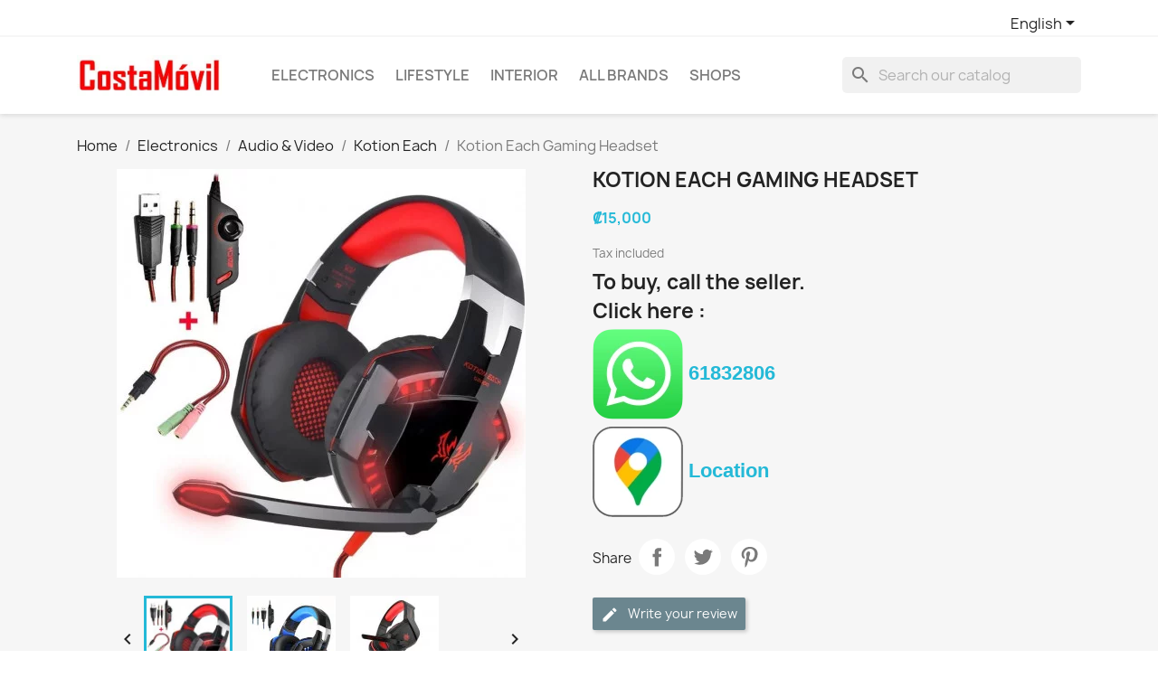

--- FILE ---
content_type: text/html; charset=utf-8
request_url: https://www.costamovil.com/en/kotion-each/604-kotion-each-gaming-headset.html
body_size: 20290
content:

 


<!doctype html>
<html lang="en-US">

  <head>
    
      
  <meta charset="utf-8">


  <meta http-equiv="x-ua-compatible" content="ie=edge">



  <title>Kotion Each Gaming Headset price Costa Rica San Jose | Costa Móvil</title>
  
    
  
  <meta name="description" content="Specs and review Shop online Electrostar San José Costa Rica - Best brands Good Price High quality | CostaMóvil">
  <meta name="keywords" content="">
        <link rel="canonical" href="https://www.costamovil.com/en/kotion-each/604-kotion-each-gaming-headset.html">
    
          <link rel="alternate" href="https://www.costamovil.com/fr/kotion-each/604-casque-audio-gamer-kotion-each.html" hreflang="fr">
          <link rel="alternate" href="https://www.costamovil.com/es/kotion-each/604-audifonos-gamer-kotion-each.html" hreflang="es">
          <link rel="alternate" href="https://www.costamovil.com/en/kotion-each/604-kotion-each-gaming-headset.html" hreflang="en-us">
      
  
  
    <script type="application/ld+json">
  {
    "@context": "https://schema.org",
    "@type": "Organization",
    "name" : "Costa Móvil",
    "url" : "https://www.costamovil.com/en/",
          "logo": {
        "@type": "ImageObject",
        "url":"https://www.costamovil.com/img/logo-1667421526.jpg"
      }
      }
</script>

<script type="application/ld+json">
  {
    "@context": "https://schema.org",
    "@type": "WebPage",
    "isPartOf": {
      "@type": "WebSite",
      "url":  "https://www.costamovil.com/en/",
      "name": "Costa Móvil"
    },
    "name": "Kotion Each Gaming Headset price Costa Rica San Jose | Costa Móvil",
    "url":  "https://www.costamovil.com/en/kotion-each/604-kotion-each-gaming-headset.html"
  }
</script>


  <script type="application/ld+json">
    {
      "@context": "https://schema.org",
      "@type": "BreadcrumbList",
      "itemListElement": [
                  {
            "@type": "ListItem",
            "position": 1,
            "name": "Home",
            "item": "https://www.costamovil.com/en/"
          },                  {
            "@type": "ListItem",
            "position": 2,
            "name": "Electronics",
            "item": "https://www.costamovil.com/en/158-electronics"
          },                  {
            "@type": "ListItem",
            "position": 3,
            "name": "Audio &amp; Video",
            "item": "https://www.costamovil.com/en/68-audio-video"
          },                  {
            "@type": "ListItem",
            "position": 4,
            "name": "Kotion Each",
            "item": "https://www.costamovil.com/en/215-kotion-each"
          },                  {
            "@type": "ListItem",
            "position": 5,
            "name": "Kotion Each Gaming Headset",
            "item": "https://www.costamovil.com/en/kotion-each/604-kotion-each-gaming-headset.html"
          }              ]
    }
  </script>
  
  
  
  <script type="application/ld+json">
  {
    "@context": "https://schema.org/",
    "@type": "Product",
    "name": "Kotion Each Gaming Headset",
    "description": "Specs and review Shop online Electrostar San José Costa Rica - Best brands Good Price High quality | CostaMóvil",
    "category": "Kotion Each",
    "image" :"https://www.costamovil.com/770-home_default/kotion-each-gaming-headset.jpg",    "sku": "T7-4",
    "mpn": "T7-4"
        ,
    "brand": {
      "@type": "Thing",
      "name": "Kotion Each"
    }
                ,
    "offers": {
      "@type": "Offer",
      "priceCurrency": "CRC",
      "name": "Kotion Each Gaming Headset",
      "price": "15000",
      "url": "https://www.costamovil.com/en/kotion-each/604-kotion-each-gaming-headset.html",
      "priceValidUntil": "2026-01-30",
              "image": ["https://www.costamovil.com/770-large_default/kotion-each-gaming-headset.jpg","https://www.costamovil.com/771-large_default/kotion-each-gaming-headset.jpg","https://www.costamovil.com/772-large_default/kotion-each-gaming-headset.jpg"],
            "sku": "T7-4",
      "mpn": "T7-4",
                        "availability": "https://schema.org/PreOrder",
      "seller": {
        "@type": "Organization",
        "name": "Costa Móvil"
      }
    }
      }
</script>

  
  
    
  

  
    <meta property="og:title" content="Kotion Each Gaming Headset price Costa Rica San Jose | Costa Móvil" />
    <meta property="og:description" content="Specs and review Shop online Electrostar San José Costa Rica - Best brands Good Price High quality | CostaMóvil" />
    <meta property="og:url" content="https://www.costamovil.com/en/kotion-each/604-kotion-each-gaming-headset.html" />
    <meta property="og:site_name" content="Costa Móvil" />
        



  <meta name="viewport" content="width=device-width, initial-scale=1">



  <link rel="icon" type="image/vnd.microsoft.icon" href="https://www.costamovil.com/img/favicon.ico?1667421526">
  <link rel="shortcut icon" type="image/x-icon" href="https://www.costamovil.com/img/favicon.ico?1667421526">



    <link rel="stylesheet" href="https://www.costamovil.com/themes/classic/assets/cache/theme-312509207.css" type="text/css" media="all">




  

  <script type="text/javascript">
        var lpscp_autoplay = true;
        var lpscp_loop = true;
        var lpscp_productsPerRow = "4";
        var prestashop = {"cart":{"products":[],"totals":{"total":{"type":"total","label":"Total","amount":0,"value":"\u20a10"},"total_including_tax":{"type":"total","label":"Total (tax incl.)","amount":0,"value":"\u20a10"},"total_excluding_tax":{"type":"total","label":"Total (tax excl.)","amount":0,"value":"\u20a10"}},"subtotals":{"products":{"type":"products","label":"Subtotal","amount":0,"value":"\u20a10"},"discounts":null,"shipping":{"type":"shipping","label":"Shipping","amount":0,"value":""},"tax":null},"products_count":0,"summary_string":"0 items","vouchers":{"allowed":0,"added":[]},"discounts":[],"minimalPurchase":0,"minimalPurchaseRequired":""},"currency":{"id":1,"name":"Costa Rican Col\u00f3n","iso_code":"CRC","iso_code_num":"188","sign":"\u20a1"},"customer":{"lastname":"","firstname":"","email":"","birthday":"0000-00-00","newsletter":"0","newsletter_date_add":"0000-00-00 00:00:00","optin":"0","website":null,"company":null,"siret":null,"ape":null,"is_logged":false,"gender":{"type":null,"name":null},"addresses":[]},"language":{"name":"English (English)","iso_code":"en","locale":"en-US","language_code":"en-us","is_rtl":"0","date_format_lite":"m\/d\/Y","date_format_full":"m\/d\/Y H:i:s","id":3},"page":{"title":"","canonical":"https:\/\/www.costamovil.com\/en\/kotion-each\/604-kotion-each-gaming-headset.html","meta":{"title":"Kotion Each Gaming Headset price Costa Rica San Jose | Costa M\u00f3vil","description":"Specs and review Shop online Electrostar San Jos\u00e9 Costa Rica - Best brands Good Price High quality | CostaM\u00f3vil","keywords":"","robots":"index"},"page_name":"product","body_classes":{"lang-en":true,"lang-rtl":false,"country-CR":true,"currency-CRC":true,"layout-full-width":true,"page-product":true,"tax-display-enabled":true,"product-id-604":true,"product-Kotion Each Gaming Headset":true,"product-id-category-215":true,"product-id-manufacturer-100":true,"product-id-supplier-0":true,"product-available-for-order":true},"admin_notifications":[]},"shop":{"name":"Costa M\u00f3vil","logo":"https:\/\/www.costamovil.com\/img\/logo-1667421526.jpg","stores_icon":"https:\/\/www.costamovil.com\/img\/logo_stores.png","favicon":"https:\/\/www.costamovil.com\/img\/favicon.ico"},"urls":{"base_url":"https:\/\/www.costamovil.com\/","current_url":"https:\/\/www.costamovil.com\/en\/kotion-each\/604-kotion-each-gaming-headset.html","shop_domain_url":"https:\/\/www.costamovil.com","img_ps_url":"https:\/\/www.costamovil.com\/img\/","img_cat_url":"https:\/\/www.costamovil.com\/img\/c\/","img_lang_url":"https:\/\/www.costamovil.com\/img\/l\/","img_prod_url":"https:\/\/www.costamovil.com\/img\/p\/","img_manu_url":"https:\/\/www.costamovil.com\/img\/m\/","img_sup_url":"https:\/\/www.costamovil.com\/img\/su\/","img_ship_url":"https:\/\/www.costamovil.com\/img\/s\/","img_store_url":"https:\/\/www.costamovil.com\/img\/st\/","img_col_url":"https:\/\/www.costamovil.com\/img\/co\/","img_url":"https:\/\/www.costamovil.com\/themes\/classic\/assets\/img\/","css_url":"https:\/\/www.costamovil.com\/themes\/classic\/assets\/css\/","js_url":"https:\/\/www.costamovil.com\/themes\/classic\/assets\/js\/","pic_url":"https:\/\/www.costamovil.com\/upload\/","pages":{"address":"https:\/\/www.costamovil.com\/en\/address","addresses":"https:\/\/www.costamovil.com\/en\/addresses","authentication":"https:\/\/www.costamovil.com\/en\/login","cart":"https:\/\/www.costamovil.com\/en\/cart","category":"https:\/\/www.costamovil.com\/en\/index.php?controller=category","cms":"https:\/\/www.costamovil.com\/en\/index.php?controller=cms","contact":"https:\/\/www.costamovil.com\/en\/contact-us","discount":"https:\/\/www.costamovil.com\/en\/discount","guest_tracking":"https:\/\/www.costamovil.com\/en\/guest-tracking","history":"https:\/\/www.costamovil.com\/en\/order-history","identity":"https:\/\/www.costamovil.com\/en\/identity","index":"https:\/\/www.costamovil.com\/en\/","my_account":"https:\/\/www.costamovil.com\/en\/my-account","order_confirmation":"https:\/\/www.costamovil.com\/en\/order-confirmation","order_detail":"https:\/\/www.costamovil.com\/en\/index.php?controller=order-detail","order_follow":"https:\/\/www.costamovil.com\/en\/order-follow","order":"https:\/\/www.costamovil.com\/en\/order","order_return":"https:\/\/www.costamovil.com\/en\/index.php?controller=order-return","order_slip":"https:\/\/www.costamovil.com\/en\/credit-slip","pagenotfound":"https:\/\/www.costamovil.com\/en\/page-not-found","password":"https:\/\/www.costamovil.com\/en\/password-recovery","pdf_invoice":"https:\/\/www.costamovil.com\/en\/index.php?controller=pdf-invoice","pdf_order_return":"https:\/\/www.costamovil.com\/en\/index.php?controller=pdf-order-return","pdf_order_slip":"https:\/\/www.costamovil.com\/en\/index.php?controller=pdf-order-slip","prices_drop":"https:\/\/www.costamovil.com\/en\/prices-drop","product":"https:\/\/www.costamovil.com\/en\/index.php?controller=product","search":"https:\/\/www.costamovil.com\/en\/search","sitemap":"https:\/\/www.costamovil.com\/en\/sitemap","stores":"https:\/\/www.costamovil.com\/en\/stores","supplier":"https:\/\/www.costamovil.com\/en\/supplier","register":"https:\/\/www.costamovil.com\/en\/login?create_account=1","order_login":"https:\/\/www.costamovil.com\/en\/order?login=1"},"alternative_langs":{"fr":"https:\/\/www.costamovil.com\/fr\/kotion-each\/604-casque-audio-gamer-kotion-each.html","es":"https:\/\/www.costamovil.com\/es\/kotion-each\/604-audifonos-gamer-kotion-each.html","en-us":"https:\/\/www.costamovil.com\/en\/kotion-each\/604-kotion-each-gaming-headset.html"},"theme_assets":"\/themes\/classic\/assets\/","actions":{"logout":"https:\/\/www.costamovil.com\/en\/?mylogout="},"no_picture_image":{"bySize":{"small_default":{"url":"https:\/\/www.costamovil.com\/img\/p\/en-default-small_default.jpg","width":98,"height":98},"cart_default":{"url":"https:\/\/www.costamovil.com\/img\/p\/en-default-cart_default.jpg","width":125,"height":125},"home_default":{"url":"https:\/\/www.costamovil.com\/img\/p\/en-default-home_default.jpg","width":250,"height":250},"medium_default":{"url":"https:\/\/www.costamovil.com\/img\/p\/en-default-medium_default.jpg","width":452,"height":452},"large_default":{"url":"https:\/\/www.costamovil.com\/img\/p\/en-default-large_default.jpg","width":800,"height":800}},"small":{"url":"https:\/\/www.costamovil.com\/img\/p\/en-default-small_default.jpg","width":98,"height":98},"medium":{"url":"https:\/\/www.costamovil.com\/img\/p\/en-default-home_default.jpg","width":250,"height":250},"large":{"url":"https:\/\/www.costamovil.com\/img\/p\/en-default-large_default.jpg","width":800,"height":800},"legend":""}},"configuration":{"display_taxes_label":true,"display_prices_tax_incl":true,"is_catalog":true,"show_prices":true,"opt_in":{"partner":false},"quantity_discount":{"type":"discount","label":"Unit discount"},"voucher_enabled":0,"return_enabled":0},"field_required":[],"breadcrumb":{"links":[{"title":"Home","url":"https:\/\/www.costamovil.com\/en\/"},{"title":"Electronics","url":"https:\/\/www.costamovil.com\/en\/158-electronics"},{"title":"Audio & Video","url":"https:\/\/www.costamovil.com\/en\/68-audio-video"},{"title":"Kotion Each","url":"https:\/\/www.costamovil.com\/en\/215-kotion-each"},{"title":"Kotion Each Gaming Headset","url":"https:\/\/www.costamovil.com\/en\/kotion-each\/604-kotion-each-gaming-headset.html"}],"count":5},"link":{"protocol_link":"https:\/\/","protocol_content":"https:\/\/"},"time":1768518944,"static_token":"7e4359a09dee4fb7a1ae53348ffe1af0","token":"dcc3852742481f3a8df221c6944ea253","debug":false};
        var prestashopFacebookAjaxController = "https:\/\/www.costamovil.com\/en\/module\/ps_facebook\/Ajax";
        var psemailsubscription_subscription = "https:\/\/www.costamovil.com\/en\/module\/ps_emailsubscription\/subscription";
        var psr_icon_color = "#F19D76";
      </script>



  <script type="text/javascript">
pcRunDynamicModulesJs = function() {
// Autoconf - 2023-04-11T13:28:44+00:00
// blockwishlist
wishlistProductsIdsFixed = new Array();
if (typeof(wishlistProductsIds)!='undefined' && $.isArray(wishlistProductsIds)) {
    $.each(wishlistProductsIds, function(i,p){
        if ($.inArray(parseInt(p.id_product),wishlistProductsIdsFixed) == -1)
            wishlistProductsIdsFixed.push(parseInt(p.id_product))
    });
};   
wishlistProductsIds = wishlistProductsIdsFixed;
$('.addToWishlist').each(function(){
    if ($.inArray(parseInt($(this).attr('rel')),wishlistProductsIdsFixed)!= -1) {
        $(this).addClass('active').addClass('checked');
    } else {
        $(this).removeClass('active').removeClass('checked');
    }
});
// ps_shoppingcart
setTimeout("prestashop.emit('updateCart', {reason: {linkAction: 'refresh'}, resp: {errors:[]}});", 10);
// productcomments
if ($.fn.rating) $('input.star').rating();
if ($.fn.rating) $('.auto-submit-star').rating();
if ($.fn.fancybox) $('.open-comment-form').fancybox({'hideOnContentClick': false});
};</script><script type="text/javascript">


</script>

<script type="text/javascript">
	(window.gaDevIds=window.gaDevIds||[]).push('d6YPbH');
	(function(i,s,o,g,r,a,m){i['GoogleAnalyticsObject']=r;i[r]=i[r]||function(){
	(i[r].q=i[r].q||[]).push(arguments)},i[r].l=1*new Date();a=s.createElement(o),
	m=s.getElementsByTagName(o)[0];a.async=1;a.src=g;m.parentNode.insertBefore(a,m)
	})(window,document,'script','https://www.google-analytics.com/analytics.js','ga');

            ga('create', 'UA-232377773-1', 'auto');
                        ga('send', 'pageview');
    
    ga('require', 'ec');
</script>

<!-- Facebook Pixel Code -->

<script>
    !function(f,b,e,v,n,t,s)
    {if(f.fbq)return;n=f.fbq=function(){n.callMethod? n.callMethod.apply(n,arguments):n.queue.push(arguments)};
    if(!f._fbq)f._fbq=n;n.push=n;n.loaded=!0;n.version='2.0';n.agent='plprestashop-download'; // n.agent to keep because of partnership
    n.queue=[];t=b.createElement(e);t.async=!0;
    t.src=v;s=b.getElementsByTagName(e)[0];
    s.parentNode.insertBefore(t,s)}(window, document,'script', 'https://connect.facebook.net/en_US/fbevents.js');

    // Allow third-party modules to disable Pixel
    fbq('consent', !!window.doNotConsentToPixel ? 'revoke' : 'grant');

            fbq('init', '1416300542238786', {"ct":null,"country":null,"zp":null,"ph":null,"gender":"62c66a7a5dd70c3146618063c344e531e6d4b59e379808443ce962b3abd63c5a","fn":null,"ln":null,"em":null,"bd":"8ddb77e69382a4458f4706b7c986a116e99ebb5f4db6f960d31da45d8268a34c","st":null});
        
    fbq('track', 'PageView');
    var pixel_fc = "https://www.costamovil.com/en/module/ps_facebook/FrontAjaxPixel";
</script>

<noscript>
    <img height="1" width="1" style="display:none" src="https://www.facebook.com/tr?id=1416300542238786&ev=PageView&noscript=1"/>
</noscript>

<!-- End Facebook Pixel Code -->

<!-- Set Facebook Pixel Product Export -->
        <meta property="og:type" content="product">
      <meta property="og:url" content="https://www.costamovil.com/en/kotion-each/604-kotion-each-gaming-headset.html">
      <meta property="og:title" content="Kotion Each Gaming Headset price Costa Rica San Jose | Costa Móvil">
      <meta property="og:site_name" content="Costa Móvil">
      <meta property="og:description" content="Specs and review Shop online Electrostar San José Costa Rica - Best brands Good Price High quality | CostaMóvil">
      <meta property="og:image" content="https://www.costamovil.com/770-large_default/kotion-each-gaming-headset.jpg">
                <meta property="product:pretax_price:amount" content="15000">
          <meta property="product:pretax_price:currency" content="CRC">
          <meta property="product:price:amount" content="15000">
          <meta property="product:price:currency" content="CRC">
                          <meta property="product:brand" content="Kotion Each">
            <meta property="product:availability" content="available for order">
      <meta property="product:condition" content="new">
      <meta property="product:retailer_item_id" content="604-0">
      <meta property="product:item_group_id" content="604">
      <meta property="product:category" content=""/>
  <!-- END OF Set Facebook Pixel Product Export -->

    
        <script>
            fbq(
                'track',
                'ViewContent',
                {"currency":"crc","content_ids":["604-0"],"contents":[{"id":"604-0","title":"Kotion Each Gaming Headset","category":"Home > Electronics > Audio & Video > Kotion Each","item_price":15000,"brand":"Kotion Each"}],"content_type":"product","value":15000},
                {"eventID":"ViewContent_1768518944_696975208be381.47774286"}
            );
        </script>
    



    
  <meta property="og:type" content="product">
      <meta property="og:image" content="https://www.costamovil.com/770-large_default/kotion-each-gaming-headset.jpg">
  
      <meta property="product:pretax_price:amount" content="15000">
    <meta property="product:pretax_price:currency" content="CRC">
    <meta property="product:price:amount" content="15000">
    <meta property="product:price:currency" content="CRC">
    
  </head>

  <body id="product" class="lang-en country-cr currency-crc layout-full-width page-product tax-display-enabled product-id-604 product-kotion-each-gaming-headset product-id-category-215 product-id-manufacturer-100 product-id-supplier-0 product-available-for-order">

    
      
    

    <main>
      
              

      <header id="header">
        
          
  <div class="header-banner">
    
  </div>



  <nav class="header-nav">
    <div class="container">
      <div class="row">
        <div class="hidden-sm-down">
          <div class="col-md-5 col-xs-12">
            
          </div>
          <div class="col-md-7 right-nav">
              <div id="_desktop_language_selector">
  <div class="language-selector-wrapper">
    <span id="language-selector-label" class="hidden-md-up">Language:</span>
    <div class="language-selector dropdown js-dropdown">
      <button data-toggle="dropdown" class="hidden-sm-down btn-unstyle" aria-haspopup="true" aria-expanded="false" aria-label="Language dropdown">
        <span class="expand-more">English</span>
        <i class="material-icons expand-more">&#xE5C5;</i>
      </button>
      <ul class="dropdown-menu hidden-sm-down" aria-labelledby="language-selector-label">
                  <li >
            <a href="https://www.costamovil.com/fr/kotion-each/604-casque-audio-gamer-kotion-each.html" class="dropdown-item" data-iso-code="fr">Français</a>
          </li>
                  <li >
            <a href="https://www.costamovil.com/es/kotion-each/604-audifonos-gamer-kotion-each.html" class="dropdown-item" data-iso-code="es">Español</a>
          </li>
                  <li  class="current" >
            <a href="https://www.costamovil.com/en/kotion-each/604-kotion-each-gaming-headset.html" class="dropdown-item" data-iso-code="en">English</a>
          </li>
              </ul>
      <select class="link hidden-md-up" aria-labelledby="language-selector-label">
                  <option value="https://www.costamovil.com/fr/kotion-each/604-casque-audio-gamer-kotion-each.html" data-iso-code="fr">
            Français
          </option>
                  <option value="https://www.costamovil.com/es/kotion-each/604-audifonos-gamer-kotion-each.html" data-iso-code="es">
            Español
          </option>
                  <option value="https://www.costamovil.com/en/kotion-each/604-kotion-each-gaming-headset.html" selected="selected" data-iso-code="en">
            English
          </option>
              </select>
    </div>
  </div>
</div>

          </div>
        </div>
        <div class="hidden-md-up text-sm-center mobile">
          <div class="float-xs-left" id="menu-icon">
            <i class="material-icons d-inline">&#xE5D2;</i>
          </div>
          <div class="float-xs-right" id="_mobile_cart"></div>
          <div class="float-xs-right" id="_mobile_user_info"></div>
          <div class="top-logo" id="_mobile_logo"></div>
          <div class="clearfix"></div>
        </div>
      </div>
    </div>
  </nav>



  <div class="header-top">
    <div class="container">
       <div class="row">
        <div class="col-md-2 hidden-sm-down" id="_desktop_logo">
                                    
  <a href="https://www.costamovil.com/en/">
    <img
      class="logo img-fluid"
      src="https://www.costamovil.com/img/logo-1667421526.jpg"
      alt="Costa Móvil"
      width="200"
      height="56">
  </a>

                              </div>
        <div class="header-top-right col-md-10 col-sm-12 position-static">
          

<div class="menu js-top-menu position-static hidden-sm-down" id="_desktop_top_menu">
    
          <ul class="top-menu" id="top-menu" data-depth="0">
                    <li class="category" id="category-158">
                          <a
                class="dropdown-item"
                href="https://www.costamovil.com/en/158-electronics" data-depth="0"
                              >
                                                                      <span class="float-xs-right hidden-md-up">
                    <span data-target="#top_sub_menu_29492" data-toggle="collapse" class="navbar-toggler collapse-icons">
                      <i class="material-icons add">&#xE313;</i>
                      <i class="material-icons remove">&#xE316;</i>
                    </span>
                  </span>
                                Electronics
              </a>
                            <div  class="popover sub-menu js-sub-menu collapse" id="top_sub_menu_29492">
                
          <ul class="top-menu"  data-depth="1">
                    <li class="category" id="category-68">
                          <a
                class="dropdown-item dropdown-submenu"
                href="https://www.costamovil.com/en/68-audio-video" data-depth="1"
                              >
                                                                      <span class="float-xs-right hidden-md-up">
                    <span data-target="#top_sub_menu_56778" data-toggle="collapse" class="navbar-toggler collapse-icons">
                      <i class="material-icons add">&#xE313;</i>
                      <i class="material-icons remove">&#xE316;</i>
                    </span>
                  </span>
                                Audio &amp; Video
              </a>
                            <div  class="collapse" id="top_sub_menu_56778">
                
          <ul class="top-menu"  data-depth="2">
                    <li class="category" id="category-69">
                          <a
                class="dropdown-item"
                href="https://www.costamovil.com/en/69-headphones-bluetooth" data-depth="2"
                              >
                                Headphones bluetooth
              </a>
                          </li>
                    <li class="category" id="category-70">
                          <a
                class="dropdown-item"
                href="https://www.costamovil.com/en/70-headphone-wired" data-depth="2"
                              >
                                Headphone wired
              </a>
                          </li>
                    <li class="category" id="category-71">
                          <a
                class="dropdown-item"
                href="https://www.costamovil.com/en/71-earbuds-earphones" data-depth="2"
                              >
                                Earbuds &amp; earphones
              </a>
                          </li>
                    <li class="category" id="category-85">
                          <a
                class="dropdown-item"
                href="https://www.costamovil.com/en/85-speakers" data-depth="2"
                              >
                                Speakers
              </a>
                          </li>
                    <li class="category" id="category-157">
                          <a
                class="dropdown-item"
                href="https://www.costamovil.com/en/157-mp3" data-depth="2"
                              >
                                MP3
              </a>
                          </li>
                    <li class="category" id="category-169">
                          <a
                class="dropdown-item"
                href="https://www.costamovil.com/en/169-abodos" data-depth="2"
                              >
                                Abodos
              </a>
                          </li>
                    <li class="category" id="category-72">
                          <a
                class="dropdown-item"
                href="https://www.costamovil.com/en/72-apple" data-depth="2"
                              >
                                Apple
              </a>
                          </li>
                    <li class="category" id="category-151">
                          <a
                class="dropdown-item"
                href="https://www.costamovil.com/en/151-beats" data-depth="2"
                              >
                                Beats
              </a>
                          </li>
                    <li class="category" id="category-73">
                          <a
                class="dropdown-item"
                href="https://www.costamovil.com/en/73-belkin" data-depth="2"
                              >
                                Belkin
              </a>
                          </li>
                    <li class="category" id="category-146">
                          <a
                class="dropdown-item"
                href="https://www.costamovil.com/en/146-bose" data-depth="2"
                              >
                                Bose
              </a>
                          </li>
                    <li class="category" id="category-74">
                          <a
                class="dropdown-item"
                href="https://www.costamovil.com/en/74-house-of-marley" data-depth="2"
                              >
                                House of Marley
              </a>
                          </li>
                    <li class="category" id="category-75">
                          <a
                class="dropdown-item"
                href="https://www.costamovil.com/en/75-jabra" data-depth="2"
                              >
                                Jabra
              </a>
                          </li>
                    <li class="category" id="category-76">
                          <a
                class="dropdown-item"
                href="https://www.costamovil.com/en/76-jbl" data-depth="2"
                              >
                                JBL
              </a>
                          </li>
                    <li class="category" id="category-77">
                          <a
                class="dropdown-item"
                href="https://www.costamovil.com/en/77-klipxtreme" data-depth="2"
                              >
                                KlipXtreme
              </a>
                          </li>
                    <li class="category" id="category-163">
                          <a
                class="dropdown-item"
                href="https://www.costamovil.com/en/163-lenovo" data-depth="2"
                              >
                                Lenovo
              </a>
                          </li>
                    <li class="category" id="category-78">
                          <a
                class="dropdown-item"
                href="https://www.costamovil.com/en/78-logitech" data-depth="2"
                              >
                                Logitech
              </a>
                          </li>
                    <li class="category" id="category-152">
                          <a
                class="dropdown-item"
                href="https://www.costamovil.com/en/152-onikuma" data-depth="2"
                              >
                                ONIKUMA
              </a>
                          </li>
                    <li class="category" id="category-167">
                          <a
                class="dropdown-item"
                href="https://www.costamovil.com/en/167-philips" data-depth="2"
                              >
                                Philips
              </a>
                          </li>
                    <li class="category" id="category-79">
                          <a
                class="dropdown-item"
                href="https://www.costamovil.com/en/79-razer" data-depth="2"
                              >
                                Razer
              </a>
                          </li>
                    <li class="category" id="category-80">
                          <a
                class="dropdown-item"
                href="https://www.costamovil.com/en/80-samsung" data-depth="2"
                              >
                                Samsung
              </a>
                          </li>
                    <li class="category" id="category-165">
                          <a
                class="dropdown-item"
                href="https://www.costamovil.com/en/165-sodo" data-depth="2"
                              >
                                Sodo
              </a>
                          </li>
                    <li class="category" id="category-168">
                          <a
                class="dropdown-item"
                href="https://www.costamovil.com/en/168-somic" data-depth="2"
                              >
                                Somic
              </a>
                          </li>
                    <li class="category" id="category-147">
                          <a
                class="dropdown-item"
                href="https://www.costamovil.com/en/147-sony" data-depth="2"
                              >
                                Sony
              </a>
                          </li>
                    <li class="category" id="category-164">
                          <a
                class="dropdown-item"
                href="https://www.costamovil.com/en/164-tg" data-depth="2"
                              >
                                T&amp;G
              </a>
                          </li>
                    <li class="category" id="category-81">
                          <a
                class="dropdown-item"
                href="https://www.costamovil.com/en/81-xiaomi" data-depth="2"
                              >
                                Xiaomi
              </a>
                          </li>
                    <li class="category" id="category-82">
                          <a
                class="dropdown-item"
                href="https://www.costamovil.com/en/82-xtech" data-depth="2"
                              >
                                Xtech
              </a>
                          </li>
                    <li class="category" id="category-208">
                          <a
                class="dropdown-item"
                href="https://www.costamovil.com/en/208-energy-sistem" data-depth="2"
                              >
                                Energy Sistem
              </a>
                          </li>
                    <li class="category" id="category-209">
                          <a
                class="dropdown-item"
                href="https://www.costamovil.com/en/209-aiwa" data-depth="2"
                              >
                                Aiwa
              </a>
                          </li>
                    <li class="category" id="category-210">
                          <a
                class="dropdown-item"
                href="https://www.costamovil.com/en/210-new-rixing" data-depth="2"
                              >
                                New Rixing
              </a>
                          </li>
                    <li class="category" id="category-214">
                          <a
                class="dropdown-item"
                href="https://www.costamovil.com/en/214-games-world" data-depth="2"
                              >
                                Games World
              </a>
                          </li>
                    <li class="category" id="category-215">
                          <a
                class="dropdown-item"
                href="https://www.costamovil.com/en/215-kotion-each" data-depth="2"
                              >
                                Kotion Each
              </a>
                          </li>
              </ul>
    
              </div>
                          </li>
                    <li class="category" id="category-10">
                          <a
                class="dropdown-item dropdown-submenu"
                href="https://www.costamovil.com/en/10-phones" data-depth="1"
                              >
                                                                      <span class="float-xs-right hidden-md-up">
                    <span data-target="#top_sub_menu_68804" data-toggle="collapse" class="navbar-toggler collapse-icons">
                      <i class="material-icons add">&#xE313;</i>
                      <i class="material-icons remove">&#xE316;</i>
                    </span>
                  </span>
                                Phones
              </a>
                            <div  class="collapse" id="top_sub_menu_68804">
                
          <ul class="top-menu"  data-depth="2">
                    <li class="category" id="category-14">
                          <a
                class="dropdown-item"
                href="https://www.costamovil.com/en/14-apple" data-depth="2"
                              >
                                APPLE
              </a>
                          </li>
                    <li class="category" id="category-21">
                          <a
                class="dropdown-item"
                href="https://www.costamovil.com/en/21-motorola" data-depth="2"
                              >
                                MOTOROLA
              </a>
                          </li>
                    <li class="category" id="category-23">
                          <a
                class="dropdown-item"
                href="https://www.costamovil.com/en/23-samsung" data-depth="2"
                              >
                                SAMSUNG
              </a>
                          </li>
                    <li class="category" id="category-24">
                          <a
                class="dropdown-item"
                href="https://www.costamovil.com/en/24-xiaomi" data-depth="2"
                              >
                                XIAOMI
              </a>
                          </li>
                    <li class="category" id="category-100">
                          <a
                class="dropdown-item"
                href="https://www.costamovil.com/en/100-accessories" data-depth="2"
                              >
                                                                      <span class="float-xs-right hidden-md-up">
                    <span data-target="#top_sub_menu_23692" data-toggle="collapse" class="navbar-toggler collapse-icons">
                      <i class="material-icons add">&#xE313;</i>
                      <i class="material-icons remove">&#xE316;</i>
                    </span>
                  </span>
                                Accessories
              </a>
                            <div  class="collapse" id="top_sub_menu_23692">
                
          <ul class="top-menu"  data-depth="3">
                    <li class="category" id="category-148">
                          <a
                class="dropdown-item"
                href="https://www.costamovil.com/en/148-apple" data-depth="3"
                              >
                                Apple
              </a>
                          </li>
                    <li class="category" id="category-101">
                          <a
                class="dropdown-item"
                href="https://www.costamovil.com/en/101-belkin" data-depth="3"
                              >
                                Belkin
              </a>
                          </li>
                    <li class="category" id="category-115">
                          <a
                class="dropdown-item"
                href="https://www.costamovil.com/en/115-kingston" data-depth="3"
                              >
                                Kingston
              </a>
                          </li>
                    <li class="category" id="category-103">
                          <a
                class="dropdown-item"
                href="https://www.costamovil.com/en/103-klip-xtreme" data-depth="3"
                              >
                                Klip Xtreme
              </a>
                          </li>
                    <li class="category" id="category-150">
                          <a
                class="dropdown-item"
                href="https://www.costamovil.com/en/150-lg" data-depth="3"
                              >
                                LG
              </a>
                          </li>
                    <li class="category" id="category-104">
                          <a
                class="dropdown-item"
                href="https://www.costamovil.com/en/104-mophie" data-depth="3"
                              >
                                Mophie
              </a>
                          </li>
                    <li class="category" id="category-149">
                          <a
                class="dropdown-item"
                href="https://www.costamovil.com/en/149-samsung" data-depth="3"
                              >
                                Samsung
              </a>
                          </li>
                    <li class="category" id="category-116">
                          <a
                class="dropdown-item"
                href="https://www.costamovil.com/en/116-sandisk" data-depth="3"
                              >
                                SanDisk
              </a>
                          </li>
                    <li class="category" id="category-102">
                          <a
                class="dropdown-item"
                href="https://www.costamovil.com/en/102-xiaomi" data-depth="3"
                              >
                                Xiaomi
              </a>
                          </li>
                    <li class="category" id="category-105">
                          <a
                class="dropdown-item"
                href="https://www.costamovil.com/en/105-xtech" data-depth="3"
                              >
                                Xtech
              </a>
                          </li>
              </ul>
    
              </div>
                          </li>
              </ul>
    
              </div>
                          </li>
                    <li class="category" id="category-12">
                          <a
                class="dropdown-item dropdown-submenu"
                href="https://www.costamovil.com/en/12-computers" data-depth="1"
                              >
                                                                      <span class="float-xs-right hidden-md-up">
                    <span data-target="#top_sub_menu_26491" data-toggle="collapse" class="navbar-toggler collapse-icons">
                      <i class="material-icons add">&#xE313;</i>
                      <i class="material-icons remove">&#xE316;</i>
                    </span>
                  </span>
                                Computers
              </a>
                            <div  class="collapse" id="top_sub_menu_26491">
                
          <ul class="top-menu"  data-depth="2">
                    <li class="category" id="category-134">
                          <a
                class="dropdown-item"
                href="https://www.costamovil.com/en/134-laptops" data-depth="2"
                              >
                                                                      <span class="float-xs-right hidden-md-up">
                    <span data-target="#top_sub_menu_9680" data-toggle="collapse" class="navbar-toggler collapse-icons">
                      <i class="material-icons add">&#xE313;</i>
                      <i class="material-icons remove">&#xE316;</i>
                    </span>
                  </span>
                                Laptops
              </a>
                            <div  class="collapse" id="top_sub_menu_9680">
                
          <ul class="top-menu"  data-depth="3">
                    <li class="category" id="category-136">
                          <a
                class="dropdown-item"
                href="https://www.costamovil.com/en/136-acer" data-depth="3"
                              >
                                Acer
              </a>
                          </li>
                    <li class="category" id="category-138">
                          <a
                class="dropdown-item"
                href="https://www.costamovil.com/en/138-apple" data-depth="3"
                              >
                                Apple
              </a>
                          </li>
                    <li class="category" id="category-137">
                          <a
                class="dropdown-item"
                href="https://www.costamovil.com/en/137-dell" data-depth="3"
                              >
                                Dell
              </a>
                          </li>
                    <li class="category" id="category-135">
                          <a
                class="dropdown-item"
                href="https://www.costamovil.com/en/135-hp" data-depth="3"
                              >
                                HP
              </a>
                          </li>
              </ul>
    
              </div>
                          </li>
                    <li class="category" id="category-124">
                          <a
                class="dropdown-item"
                href="https://www.costamovil.com/en/124-monitors" data-depth="2"
                              >
                                                                      <span class="float-xs-right hidden-md-up">
                    <span data-target="#top_sub_menu_64588" data-toggle="collapse" class="navbar-toggler collapse-icons">
                      <i class="material-icons add">&#xE313;</i>
                      <i class="material-icons remove">&#xE316;</i>
                    </span>
                  </span>
                                Monitors
              </a>
                            <div  class="collapse" id="top_sub_menu_64588">
                
          <ul class="top-menu"  data-depth="3">
                    <li class="category" id="category-126">
                          <a
                class="dropdown-item"
                href="https://www.costamovil.com/en/126-acer" data-depth="3"
                              >
                                Acer
              </a>
                          </li>
                    <li class="category" id="category-125">
                          <a
                class="dropdown-item"
                href="https://www.costamovil.com/en/125-hp" data-depth="3"
                              >
                                HP
              </a>
                          </li>
                    <li class="category" id="category-128">
                          <a
                class="dropdown-item"
                href="https://www.costamovil.com/en/128-samsung" data-depth="3"
                              >
                                Samsung
              </a>
                          </li>
                    <li class="category" id="category-127">
                          <a
                class="dropdown-item"
                href="https://www.costamovil.com/en/127-xiaomi" data-depth="3"
                              >
                                Xiaomi
              </a>
                          </li>
              </ul>
    
              </div>
                          </li>
                    <li class="category" id="category-108">
                          <a
                class="dropdown-item"
                href="https://www.costamovil.com/en/108-printers" data-depth="2"
                              >
                                                                      <span class="float-xs-right hidden-md-up">
                    <span data-target="#top_sub_menu_87865" data-toggle="collapse" class="navbar-toggler collapse-icons">
                      <i class="material-icons add">&#xE313;</i>
                      <i class="material-icons remove">&#xE316;</i>
                    </span>
                  </span>
                                Printers
              </a>
                            <div  class="collapse" id="top_sub_menu_87865">
                
          <ul class="top-menu"  data-depth="3">
                    <li class="category" id="category-109">
                          <a
                class="dropdown-item"
                href="https://www.costamovil.com/en/109-epson" data-depth="3"
                              >
                                Epson
              </a>
                          </li>
                    <li class="category" id="category-110">
                          <a
                class="dropdown-item"
                href="https://www.costamovil.com/en/110-hp" data-depth="3"
                              >
                                HP
              </a>
                          </li>
              </ul>
    
              </div>
                          </li>
                    <li class="category" id="category-121">
                          <a
                class="dropdown-item"
                href="https://www.costamovil.com/en/121-bags" data-depth="2"
                              >
                                                                      <span class="float-xs-right hidden-md-up">
                    <span data-target="#top_sub_menu_34014" data-toggle="collapse" class="navbar-toggler collapse-icons">
                      <i class="material-icons add">&#xE313;</i>
                      <i class="material-icons remove">&#xE316;</i>
                    </span>
                  </span>
                                Bags
              </a>
                            <div  class="collapse" id="top_sub_menu_34014">
                
          <ul class="top-menu"  data-depth="3">
                    <li class="category" id="category-132">
                          <a
                class="dropdown-item"
                href="https://www.costamovil.com/en/132-xiaomi" data-depth="3"
                              >
                                Xiaomi
              </a>
                          </li>
                    <li class="category" id="category-123">
                          <a
                class="dropdown-item"
                href="https://www.costamovil.com/en/123-hp" data-depth="3"
                              >
                                HP
              </a>
                          </li>
                    <li class="category" id="category-120">
                          <a
                class="dropdown-item"
                href="https://www.costamovil.com/en/120-klipxtreme" data-depth="3"
                              >
                                KlipXtreme
              </a>
                          </li>
                    <li class="category" id="category-122">
                          <a
                class="dropdown-item"
                href="https://www.costamovil.com/en/122-xtech" data-depth="3"
                              >
                                Xtech
              </a>
                          </li>
              </ul>
    
              </div>
                          </li>
                    <li class="category" id="category-111">
                          <a
                class="dropdown-item"
                href="https://www.costamovil.com/en/111-software" data-depth="2"
                              >
                                                                      <span class="float-xs-right hidden-md-up">
                    <span data-target="#top_sub_menu_5216" data-toggle="collapse" class="navbar-toggler collapse-icons">
                      <i class="material-icons add">&#xE313;</i>
                      <i class="material-icons remove">&#xE316;</i>
                    </span>
                  </span>
                                Software
              </a>
                            <div  class="collapse" id="top_sub_menu_5216">
                
          <ul class="top-menu"  data-depth="3">
                    <li class="category" id="category-113">
                          <a
                class="dropdown-item"
                href="https://www.costamovil.com/en/113-eset" data-depth="3"
                              >
                                ESET
              </a>
                          </li>
                    <li class="category" id="category-112">
                          <a
                class="dropdown-item"
                href="https://www.costamovil.com/en/112-kaspersky" data-depth="3"
                              >
                                Kaspersky
              </a>
                          </li>
                    <li class="category" id="category-114">
                          <a
                class="dropdown-item"
                href="https://www.costamovil.com/en/114-microsoft" data-depth="3"
                              >
                                Microsoft
              </a>
                          </li>
              </ul>
    
              </div>
                          </li>
                    <li class="category" id="category-87">
                          <a
                class="dropdown-item"
                href="https://www.costamovil.com/en/87-accessories" data-depth="2"
                              >
                                                                      <span class="float-xs-right hidden-md-up">
                    <span data-target="#top_sub_menu_76811" data-toggle="collapse" class="navbar-toggler collapse-icons">
                      <i class="material-icons add">&#xE313;</i>
                      <i class="material-icons remove">&#xE316;</i>
                    </span>
                  </span>
                                Accessories
              </a>
                            <div  class="collapse" id="top_sub_menu_76811">
                
          <ul class="top-menu"  data-depth="3">
                    <li class="category" id="category-144">
                          <a
                class="dropdown-item"
                href="https://www.costamovil.com/en/144-dell" data-depth="3"
                              >
                                Dell
              </a>
                          </li>
                    <li class="category" id="category-166">
                          <a
                class="dropdown-item"
                href="https://www.costamovil.com/en/166-e-device" data-depth="3"
                              >
                                e-device
              </a>
                          </li>
                    <li class="category" id="category-156">
                          <a
                class="dropdown-item"
                href="https://www.costamovil.com/en/156-fonken" data-depth="3"
                              >
                                Fonken
              </a>
                          </li>
                    <li class="category" id="category-98">
                          <a
                class="dropdown-item"
                href="https://www.costamovil.com/en/98-forza" data-depth="3"
                              >
                                Forza
              </a>
                          </li>
                    <li class="category" id="category-119">
                          <a
                class="dropdown-item"
                href="https://www.costamovil.com/en/119-kingston" data-depth="3"
                              >
                                Kingston
              </a>
                          </li>
                    <li class="category" id="category-131">
                          <a
                class="dropdown-item"
                href="https://www.costamovil.com/en/131-klipxtreme" data-depth="3"
                              >
                                KlipXtreme
              </a>
                          </li>
                    <li class="category" id="category-154">
                          <a
                class="dropdown-item"
                href="https://www.costamovil.com/en/154-kross" data-depth="3"
                              >
                                Kross
              </a>
                          </li>
                    <li class="category" id="category-130">
                          <a
                class="dropdown-item"
                href="https://www.costamovil.com/en/130-logitech" data-depth="3"
                              >
                                Logitech
              </a>
                          </li>
                    <li class="category" id="category-129">
                          <a
                class="dropdown-item"
                href="https://www.costamovil.com/en/129-microsoft" data-depth="3"
                              >
                                Microsoft
              </a>
                          </li>
                    <li class="category" id="category-97">
                          <a
                class="dropdown-item"
                href="https://www.costamovil.com/en/97-nexxt-solutions" data-depth="3"
                              >
                                Nexxt Solutions
              </a>
                          </li>
                    <li class="category" id="category-118">
                          <a
                class="dropdown-item"
                href="https://www.costamovil.com/en/118-sandisk" data-depth="3"
                              >
                                SanDisk
              </a>
                          </li>
                    <li class="category" id="category-117">
                          <a
                class="dropdown-item"
                href="https://www.costamovil.com/en/117-western-digital" data-depth="3"
                              >
                                Western Digital
              </a>
                          </li>
                    <li class="category" id="category-96">
                          <a
                class="dropdown-item"
                href="https://www.costamovil.com/en/96-xiaomi" data-depth="3"
                              >
                                Xiaomi
              </a>
                          </li>
                    <li class="category" id="category-133">
                          <a
                class="dropdown-item"
                href="https://www.costamovil.com/en/133-xtech" data-depth="3"
                              >
                                Xtech
              </a>
                          </li>
                    <li class="category" id="category-153">
                          <a
                class="dropdown-item"
                href="https://www.costamovil.com/en/153-xtrike-me" data-depth="3"
                              >
                                Xtrike Me
              </a>
                          </li>
              </ul>
    
              </div>
                          </li>
              </ul>
    
              </div>
                          </li>
                    <li class="category" id="category-171">
                          <a
                class="dropdown-item dropdown-submenu"
                href="https://www.costamovil.com/en/171-appliances" data-depth="1"
                              >
                                                                      <span class="float-xs-right hidden-md-up">
                    <span data-target="#top_sub_menu_9249" data-toggle="collapse" class="navbar-toggler collapse-icons">
                      <i class="material-icons add">&#xE313;</i>
                      <i class="material-icons remove">&#xE316;</i>
                    </span>
                  </span>
                                Appliances
              </a>
                            <div  class="collapse" id="top_sub_menu_9249">
                
          <ul class="top-menu"  data-depth="2">
                    <li class="category" id="category-172">
                          <a
                class="dropdown-item"
                href="https://www.costamovil.com/en/172-black-decker" data-depth="2"
                              >
                                Black + Decker
              </a>
                          </li>
                    <li class="category" id="category-197">
                          <a
                class="dropdown-item"
                href="https://www.costamovil.com/en/197-brentwood" data-depth="2"
                              >
                                Brentwood
              </a>
                          </li>
                    <li class="category" id="category-177">
                          <a
                class="dropdown-item"
                href="https://www.costamovil.com/en/177-chiq" data-depth="2"
                              >
                                CHiQ
              </a>
                          </li>
                    <li class="category" id="category-184">
                          <a
                class="dropdown-item"
                href="https://www.costamovil.com/en/184-daewoo" data-depth="2"
                              >
                                Daewoo
              </a>
                          </li>
                    <li class="category" id="category-191">
                          <a
                class="dropdown-item"
                href="https://www.costamovil.com/en/191-ecocina" data-depth="2"
                              >
                                Ecocina
              </a>
                          </li>
                    <li class="category" id="category-180">
                          <a
                class="dropdown-item"
                href="https://www.costamovil.com/en/180-erick-son" data-depth="2"
                              >
                                Erick-Son
              </a>
                          </li>
                    <li class="category" id="category-195">
                          <a
                class="dropdown-item"
                href="https://www.costamovil.com/en/195-exco" data-depth="2"
                              >
                                Exco
              </a>
                          </li>
                    <li class="category" id="category-192">
                          <a
                class="dropdown-item"
                href="https://www.costamovil.com/en/192-frigidaire" data-depth="2"
                              >
                                Frigidaire
              </a>
                          </li>
                    <li class="category" id="category-183">
                          <a
                class="dropdown-item"
                href="https://www.costamovil.com/en/183-hamilton-beach" data-depth="2"
                              >
                                Hamilton Beach
              </a>
                          </li>
                    <li class="category" id="category-182">
                          <a
                class="dropdown-item"
                href="https://www.costamovil.com/en/182-home-solutions" data-depth="2"
                              >
                                Home Solutions
              </a>
                          </li>
                    <li class="category" id="category-178">
                          <a
                class="dropdown-item"
                href="https://www.costamovil.com/en/178-home-xpert" data-depth="2"
                              >
                                Home Xpert
              </a>
                          </li>
                    <li class="category" id="category-186">
                          <a
                class="dropdown-item"
                href="https://www.costamovil.com/en/186-monix" data-depth="2"
                              >
                                Monix
              </a>
                          </li>
                    <li class="category" id="category-173">
                          <a
                class="dropdown-item"
                href="https://www.costamovil.com/en/173-oster" data-depth="2"
                              >
                                Oster
              </a>
                          </li>
                    <li class="category" id="category-189">
                          <a
                class="dropdown-item"
                href="https://www.costamovil.com/en/189-panasonic" data-depth="2"
                              >
                                Panasonic
              </a>
                          </li>
                    <li class="category" id="category-201">
                          <a
                class="dropdown-item"
                href="https://www.costamovil.com/en/201-premium" data-depth="2"
                              >
                                Premium
              </a>
                          </li>
                    <li class="category" id="category-185">
                          <a
                class="dropdown-item"
                href="https://www.costamovil.com/en/185-premium-levella" data-depth="2"
                              >
                                Premium Levella
              </a>
                          </li>
                    <li class="category" id="category-200">
                          <a
                class="dropdown-item"
                href="https://www.costamovil.com/en/200-presto" data-depth="2"
                              >
                                Presto
              </a>
                          </li>
                    <li class="category" id="category-194">
                          <a
                class="dropdown-item"
                href="https://www.costamovil.com/en/194-proctor-silex" data-depth="2"
                              >
                                Proctor Silex
              </a>
                          </li>
                    <li class="category" id="category-196">
                          <a
                class="dropdown-item"
                href="https://www.costamovil.com/en/196-pure-healthy-happy" data-depth="2"
                              >
                                Pure Healthy Happy
              </a>
                          </li>
                    <li class="category" id="category-202">
                          <a
                class="dropdown-item"
                href="https://www.costamovil.com/en/202-rca" data-depth="2"
                              >
                                RCA
              </a>
                          </li>
                    <li class="category" id="category-179">
                          <a
                class="dropdown-item"
                href="https://www.costamovil.com/en/179-safinox" data-depth="2"
                              >
                                Safinox
              </a>
                          </li>
                    <li class="category" id="category-181">
                          <a
                class="dropdown-item"
                href="https://www.costamovil.com/en/181-sankey" data-depth="2"
                              >
                                Sankey
              </a>
                          </li>
                    <li class="category" id="category-188">
                          <a
                class="dropdown-item"
                href="https://www.costamovil.com/en/188-singer" data-depth="2"
                              >
                                Singer
              </a>
                          </li>
                    <li class="category" id="category-187">
                          <a
                class="dropdown-item"
                href="https://www.costamovil.com/en/187-sirius" data-depth="2"
                              >
                                Sirius
              </a>
                          </li>
                    <li class="category" id="category-190">
                          <a
                class="dropdown-item"
                href="https://www.costamovil.com/en/190-telstar" data-depth="2"
                              >
                                Telstar
              </a>
                          </li>
                    <li class="category" id="category-198">
                          <a
                class="dropdown-item"
                href="https://www.costamovil.com/en/198-waken" data-depth="2"
                              >
                                Waken
              </a>
                          </li>
                    <li class="category" id="category-193">
                          <a
                class="dropdown-item"
                href="https://www.costamovil.com/en/193-westinghouse" data-depth="2"
                              >
                                Westinghouse
              </a>
                          </li>
                    <li class="category" id="category-203">
                          <a
                class="dropdown-item"
                href="https://www.costamovil.com/en/203-whirlpool" data-depth="2"
                              >
                                Whirlpool
              </a>
                          </li>
                    <li class="category" id="category-174">
                          <a
                class="dropdown-item"
                href="https://www.costamovil.com/en/174-windmere" data-depth="2"
                              >
                                Windmere
              </a>
                          </li>
                    <li class="category" id="category-205">
                          <a
                class="dropdown-item"
                href="https://www.costamovil.com/en/205-west-bend" data-depth="2"
                              >
                                West Bend
              </a>
                          </li>
                    <li class="category" id="category-206">
                          <a
                class="dropdown-item"
                href="https://www.costamovil.com/en/206-universal" data-depth="2"
                              >
                                Universal
              </a>
                          </li>
                    <li class="category" id="category-216">
                          <a
                class="dropdown-item"
                href="https://www.costamovil.com/en/216-vox" data-depth="2"
                              >
                                Vox
              </a>
                          </li>
              </ul>
    
              </div>
                          </li>
                    <li class="category" id="category-141">
                          <a
                class="dropdown-item dropdown-submenu"
                href="https://www.costamovil.com/en/141-watches" data-depth="1"
                              >
                                                                      <span class="float-xs-right hidden-md-up">
                    <span data-target="#top_sub_menu_61174" data-toggle="collapse" class="navbar-toggler collapse-icons">
                      <i class="material-icons add">&#xE313;</i>
                      <i class="material-icons remove">&#xE316;</i>
                    </span>
                  </span>
                                Watches
              </a>
                            <div  class="collapse" id="top_sub_menu_61174">
                
          <ul class="top-menu"  data-depth="2">
                    <li class="category" id="category-142">
                          <a
                class="dropdown-item"
                href="https://www.costamovil.com/en/142-samsung" data-depth="2"
                              >
                                Samsung
              </a>
                          </li>
                    <li class="category" id="category-143">
                          <a
                class="dropdown-item"
                href="https://www.costamovil.com/en/143-xiaomi" data-depth="2"
                              >
                                Xiaomi
              </a>
                          </li>
              </ul>
    
              </div>
                          </li>
                    <li class="category" id="category-11">
                          <a
                class="dropdown-item dropdown-submenu"
                href="https://www.costamovil.com/en/11-tablets" data-depth="1"
                              >
                                                                      <span class="float-xs-right hidden-md-up">
                    <span data-target="#top_sub_menu_27178" data-toggle="collapse" class="navbar-toggler collapse-icons">
                      <i class="material-icons add">&#xE313;</i>
                      <i class="material-icons remove">&#xE316;</i>
                    </span>
                  </span>
                                Tablets
              </a>
                            <div  class="collapse" id="top_sub_menu_27178">
                
          <ul class="top-menu"  data-depth="2">
                    <li class="category" id="category-30">
                          <a
                class="dropdown-item"
                href="https://www.costamovil.com/en/30-lenovo" data-depth="2"
                              >
                                Lenovo
              </a>
                          </li>
                    <li class="category" id="category-162">
                          <a
                class="dropdown-item"
                href="https://www.costamovil.com/en/162-accessories" data-depth="2"
                              >
                                Accessories
              </a>
                          </li>
              </ul>
    
              </div>
                          </li>
                    <li class="category" id="category-44">
                          <a
                class="dropdown-item dropdown-submenu"
                href="https://www.costamovil.com/en/44-televisions" data-depth="1"
                              >
                                                                      <span class="float-xs-right hidden-md-up">
                    <span data-target="#top_sub_menu_8496" data-toggle="collapse" class="navbar-toggler collapse-icons">
                      <i class="material-icons add">&#xE313;</i>
                      <i class="material-icons remove">&#xE316;</i>
                    </span>
                  </span>
                                Televisions
              </a>
                            <div  class="collapse" id="top_sub_menu_8496">
                
          <ul class="top-menu"  data-depth="2">
                    <li class="category" id="category-94">
                          <a
                class="dropdown-item"
                href="https://www.costamovil.com/en/94-television-32-inches" data-depth="2"
                              >
                                Television 32 inches
              </a>
                          </li>
                    <li class="category" id="category-93">
                          <a
                class="dropdown-item"
                href="https://www.costamovil.com/en/93-television-43-inches" data-depth="2"
                              >
                                Television 43 inches
              </a>
                          </li>
                    <li class="category" id="category-47">
                          <a
                class="dropdown-item"
                href="https://www.costamovil.com/en/47-samsung" data-depth="2"
                              >
                                SAMSUNG
              </a>
                          </li>
                    <li class="category" id="category-51">
                          <a
                class="dropdown-item"
                href="https://www.costamovil.com/en/51-xiaomi" data-depth="2"
                              >
                                XIAOMI
              </a>
                          </li>
                    <li class="category" id="category-88">
                          <a
                class="dropdown-item"
                href="https://www.costamovil.com/en/88-accessories" data-depth="2"
                              >
                                                                      <span class="float-xs-right hidden-md-up">
                    <span data-target="#top_sub_menu_59797" data-toggle="collapse" class="navbar-toggler collapse-icons">
                      <i class="material-icons add">&#xE313;</i>
                      <i class="material-icons remove">&#xE316;</i>
                    </span>
                  </span>
                                Accessories
              </a>
                            <div  class="collapse" id="top_sub_menu_59797">
                
          <ul class="top-menu"  data-depth="3">
                    <li class="category" id="category-89">
                          <a
                class="dropdown-item"
                href="https://www.costamovil.com/en/89-google" data-depth="3"
                              >
                                Google
              </a>
                          </li>
              </ul>
    
              </div>
                          </li>
              </ul>
    
              </div>
                          </li>
                    <li class="category" id="category-159">
                          <a
                class="dropdown-item dropdown-submenu"
                href="https://www.costamovil.com/en/159-video-game" data-depth="1"
                              >
                                                                      <span class="float-xs-right hidden-md-up">
                    <span data-target="#top_sub_menu_77951" data-toggle="collapse" class="navbar-toggler collapse-icons">
                      <i class="material-icons add">&#xE313;</i>
                      <i class="material-icons remove">&#xE316;</i>
                    </span>
                  </span>
                                Video Game
              </a>
                            <div  class="collapse" id="top_sub_menu_77951">
                
          <ul class="top-menu"  data-depth="2">
                    <li class="category" id="category-161">
                          <a
                class="dropdown-item"
                href="https://www.costamovil.com/en/161-playstation" data-depth="2"
                              >
                                PlayStation
              </a>
                          </li>
                    <li class="category" id="category-160">
                          <a
                class="dropdown-item"
                href="https://www.costamovil.com/en/160-accessories" data-depth="2"
                              >
                                Accessories
              </a>
                          </li>
              </ul>
    
              </div>
                          </li>
              </ul>
    
              </div>
                          </li>
                    <li class="category" id="category-175">
                          <a
                class="dropdown-item"
                href="https://www.costamovil.com/en/175-lifestyle" data-depth="0"
                              >
                                                                      <span class="float-xs-right hidden-md-up">
                    <span data-target="#top_sub_menu_23971" data-toggle="collapse" class="navbar-toggler collapse-icons">
                      <i class="material-icons add">&#xE313;</i>
                      <i class="material-icons remove">&#xE316;</i>
                    </span>
                  </span>
                                Lifestyle
              </a>
                            <div  class="popover sub-menu js-sub-menu collapse" id="top_sub_menu_23971">
                
          <ul class="top-menu"  data-depth="1">
                    <li class="category" id="category-63">
                          <a
                class="dropdown-item dropdown-submenu"
                href="https://www.costamovil.com/en/63-fashion" data-depth="1"
                              >
                                                                      <span class="float-xs-right hidden-md-up">
                    <span data-target="#top_sub_menu_77655" data-toggle="collapse" class="navbar-toggler collapse-icons">
                      <i class="material-icons add">&#xE313;</i>
                      <i class="material-icons remove">&#xE316;</i>
                    </span>
                  </span>
                                Fashion
              </a>
                            <div  class="collapse" id="top_sub_menu_77655">
                
          <ul class="top-menu"  data-depth="2">
                    <li class="category" id="category-3">
                          <a
                class="dropdown-item"
                href="https://www.costamovil.com/en/3-clothes" data-depth="2"
                              >
                                                                      <span class="float-xs-right hidden-md-up">
                    <span data-target="#top_sub_menu_78976" data-toggle="collapse" class="navbar-toggler collapse-icons">
                      <i class="material-icons add">&#xE313;</i>
                      <i class="material-icons remove">&#xE316;</i>
                    </span>
                  </span>
                                Clothes
              </a>
                            <div  class="collapse" id="top_sub_menu_78976">
                
          <ul class="top-menu"  data-depth="3">
                    <li class="category" id="category-4">
                          <a
                class="dropdown-item"
                href="https://www.costamovil.com/en/4-men-s-clothes" data-depth="3"
                              >
                                Men&#039;s clothes
              </a>
                          </li>
                    <li class="category" id="category-5">
                          <a
                class="dropdown-item"
                href="https://www.costamovil.com/en/5-women-s-clothes" data-depth="3"
                              >
                                Women&#039;s Clothes
              </a>
                          </li>
                    <li class="category" id="category-53">
                          <a
                class="dropdown-item"
                href="https://www.costamovil.com/en/53-bombers" data-depth="3"
                              >
                                BOMBERS
              </a>
                          </li>
              </ul>
    
              </div>
                          </li>
                    <li class="category" id="category-64">
                          <a
                class="dropdown-item"
                href="https://www.costamovil.com/en/64-shoes" data-depth="2"
                              >
                                                                      <span class="float-xs-right hidden-md-up">
                    <span data-target="#top_sub_menu_85181" data-toggle="collapse" class="navbar-toggler collapse-icons">
                      <i class="material-icons add">&#xE313;</i>
                      <i class="material-icons remove">&#xE316;</i>
                    </span>
                  </span>
                                Shoes
              </a>
                            <div  class="collapse" id="top_sub_menu_85181">
                
          <ul class="top-menu"  data-depth="3">
                    <li class="category" id="category-65">
                          <a
                class="dropdown-item"
                href="https://www.costamovil.com/en/65-men-s-shoes" data-depth="3"
                              >
                                Men&#039;s shoes
              </a>
                          </li>
                    <li class="category" id="category-66">
                          <a
                class="dropdown-item"
                href="https://www.costamovil.com/en/66-chaussures-femme" data-depth="3"
                              >
                                Chaussures Femme
              </a>
                          </li>
              </ul>
    
              </div>
                          </li>
              </ul>
    
              </div>
                          </li>
                    <li class="category" id="category-55">
                          <a
                class="dropdown-item dropdown-submenu"
                href="https://www.costamovil.com/en/55-beauty" data-depth="1"
                              >
                                                                      <span class="float-xs-right hidden-md-up">
                    <span data-target="#top_sub_menu_96675" data-toggle="collapse" class="navbar-toggler collapse-icons">
                      <i class="material-icons add">&#xE313;</i>
                      <i class="material-icons remove">&#xE316;</i>
                    </span>
                  </span>
                                Beauty
              </a>
                            <div  class="collapse" id="top_sub_menu_96675">
                
          <ul class="top-menu"  data-depth="2">
                    <li class="category" id="category-57">
                          <a
                class="dropdown-item"
                href="https://www.costamovil.com/en/57-maquillaje" data-depth="2"
                              >
                                Maquillaje
              </a>
                          </li>
                    <li class="category" id="category-58">
                          <a
                class="dropdown-item"
                href="https://www.costamovil.com/en/58-cuidado-de-la-piel" data-depth="2"
                              >
                                Cuidado de la piel
              </a>
                          </li>
                    <li class="category" id="category-59">
                          <a
                class="dropdown-item"
                href="https://www.costamovil.com/en/59-cuidado-del-cabello" data-depth="2"
                              >
                                                                      <span class="float-xs-right hidden-md-up">
                    <span data-target="#top_sub_menu_21348" data-toggle="collapse" class="navbar-toggler collapse-icons">
                      <i class="material-icons add">&#xE313;</i>
                      <i class="material-icons remove">&#xE316;</i>
                    </span>
                  </span>
                                Cuidado del cabello
              </a>
                            <div  class="collapse" id="top_sub_menu_21348">
                
          <ul class="top-menu"  data-depth="3">
                    <li class="category" id="category-204">
                          <a
                class="dropdown-item"
                href="https://www.costamovil.com/en/204-remington" data-depth="3"
                              >
                                Remington
              </a>
                          </li>
              </ul>
    
              </div>
                          </li>
                    <li class="category" id="category-60">
                          <a
                class="dropdown-item"
                href="https://www.costamovil.com/en/60-cuidado-de-pies-manos-y-unas" data-depth="2"
                              >
                                Cuidado de pies, manos y uñas
              </a>
                          </li>
                    <li class="category" id="category-61">
                          <a
                class="dropdown-item"
                href="https://www.costamovil.com/en/61-fragancia" data-depth="2"
                              >
                                Fragancia
              </a>
                          </li>
              </ul>
    
              </div>
                          </li>
                    <li class="category" id="category-83">
                          <a
                class="dropdown-item dropdown-submenu"
                href="https://www.costamovil.com/en/83-sports" data-depth="1"
                              >
                                                                      <span class="float-xs-right hidden-md-up">
                    <span data-target="#top_sub_menu_22433" data-toggle="collapse" class="navbar-toggler collapse-icons">
                      <i class="material-icons add">&#xE313;</i>
                      <i class="material-icons remove">&#xE316;</i>
                    </span>
                  </span>
                                Sports
              </a>
                            <div  class="collapse" id="top_sub_menu_22433">
                
          <ul class="top-menu"  data-depth="2">
                    <li class="category" id="category-84">
                          <a
                class="dropdown-item"
                href="https://www.costamovil.com/en/84-xiaomi" data-depth="2"
                              >
                                Xiaomi
              </a>
                          </li>
              </ul>
    
              </div>
                          </li>
              </ul>
    
              </div>
                          </li>
                    <li class="category" id="category-176">
                          <a
                class="dropdown-item"
                href="https://www.costamovil.com/en/176-interior" data-depth="0"
                              >
                                                                      <span class="float-xs-right hidden-md-up">
                    <span data-target="#top_sub_menu_91882" data-toggle="collapse" class="navbar-toggler collapse-icons">
                      <i class="material-icons add">&#xE313;</i>
                      <i class="material-icons remove">&#xE316;</i>
                    </span>
                  </span>
                                Interior
              </a>
                            <div  class="popover sub-menu js-sub-menu collapse" id="top_sub_menu_91882">
                
          <ul class="top-menu"  data-depth="1">
                    <li class="category" id="category-106">
                          <a
                class="dropdown-item dropdown-submenu"
                href="https://www.costamovil.com/en/106-furniture" data-depth="1"
                              >
                                                                      <span class="float-xs-right hidden-md-up">
                    <span data-target="#top_sub_menu_25022" data-toggle="collapse" class="navbar-toggler collapse-icons">
                      <i class="material-icons add">&#xE313;</i>
                      <i class="material-icons remove">&#xE316;</i>
                    </span>
                  </span>
                                Furniture
              </a>
                            <div  class="collapse" id="top_sub_menu_25022">
                
          <ul class="top-menu"  data-depth="2">
                    <li class="category" id="category-139">
                          <a
                class="dropdown-item"
                href="https://www.costamovil.com/en/139-disney" data-depth="2"
                              >
                                Disney
              </a>
                          </li>
                    <li class="category" id="category-107">
                          <a
                class="dropdown-item"
                href="https://www.costamovil.com/en/107-xtech" data-depth="2"
                              >
                                Xtech
              </a>
                          </li>
                    <li class="category" id="category-140">
                          <a
                class="dropdown-item"
                href="https://www.costamovil.com/en/140-marvel" data-depth="2"
                              >
                                Marvel
              </a>
                          </li>
              </ul>
    
              </div>
                          </li>
                    <li class="category" id="category-6">
                          <a
                class="dropdown-item dropdown-submenu"
                href="https://www.costamovil.com/en/6-accessoires" data-depth="1"
                              >
                                                                      <span class="float-xs-right hidden-md-up">
                    <span data-target="#top_sub_menu_58135" data-toggle="collapse" class="navbar-toggler collapse-icons">
                      <i class="material-icons add">&#xE313;</i>
                      <i class="material-icons remove">&#xE316;</i>
                    </span>
                  </span>
                                Accessories
              </a>
                            <div  class="collapse" id="top_sub_menu_58135">
                
          <ul class="top-menu"  data-depth="2">
                    <li class="category" id="category-8">
                          <a
                class="dropdown-item"
                href="https://www.costamovil.com/en/8-home-accessories" data-depth="2"
                              >
                                                                      <span class="float-xs-right hidden-md-up">
                    <span data-target="#top_sub_menu_58023" data-toggle="collapse" class="navbar-toggler collapse-icons">
                      <i class="material-icons add">&#xE313;</i>
                      <i class="material-icons remove">&#xE316;</i>
                    </span>
                  </span>
                                Home Accessories
              </a>
                            <div  class="collapse" id="top_sub_menu_58023">
                
          <ul class="top-menu"  data-depth="3">
                    <li class="category" id="category-92">
                          <a
                class="dropdown-item"
                href="https://www.costamovil.com/en/92-nexxt-solutions" data-depth="3"
                              >
                                Nexxt Solutions
              </a>
                          </li>
                    <li class="category" id="category-90">
                          <a
                class="dropdown-item"
                href="https://www.costamovil.com/en/90-xiaomi" data-depth="3"
                              >
                                Xiaomi
              </a>
                          </li>
                    <li class="category" id="category-91">
                          <a
                class="dropdown-item"
                href="https://www.costamovil.com/en/91-yeelight" data-depth="3"
                              >
                                Yeelight
              </a>
                          </li>
                    <li class="category" id="category-99">
                          <a
                class="dropdown-item"
                href="https://www.costamovil.com/en/99-hikvision" data-depth="3"
                              >
                                Hikvision
              </a>
                          </li>
              </ul>
    
              </div>
                          </li>
              </ul>
    
              </div>
                          </li>
              </ul>
    
              </div>
                          </li>
                    <li class="manufacturers" id="manufacturers">
                          <a
                class="dropdown-item"
                href="https://www.costamovil.com/en/brands" data-depth="0"
                              >
                                                                      <span class="float-xs-right hidden-md-up">
                    <span data-target="#top_sub_menu_61545" data-toggle="collapse" class="navbar-toggler collapse-icons">
                      <i class="material-icons add">&#xE313;</i>
                      <i class="material-icons remove">&#xE316;</i>
                    </span>
                  </span>
                                All brands
              </a>
                            <div  class="popover sub-menu js-sub-menu collapse" id="top_sub_menu_61545">
                
          <ul class="top-menu"  data-depth="1">
                    <li class="manufacturer" id="manufacturer-66">
                          <a
                class="dropdown-item dropdown-submenu"
                href="https://www.costamovil.com/en/brand/66-abodos" data-depth="1"
                              >
                                Abodos
              </a>
                          </li>
                    <li class="manufacturer" id="manufacturer-3">
                          <a
                class="dropdown-item dropdown-submenu"
                href="https://www.costamovil.com/en/brand/3-acer" data-depth="1"
                              >
                                ACER
              </a>
                          </li>
                    <li class="manufacturer" id="manufacturer-97">
                          <a
                class="dropdown-item dropdown-submenu"
                href="https://www.costamovil.com/en/brand/97-aiwa" data-depth="1"
                              >
                                Aiwa
              </a>
                          </li>
                    <li class="manufacturer" id="manufacturer-5">
                          <a
                class="dropdown-item dropdown-submenu"
                href="https://www.costamovil.com/en/brand/5-apple" data-depth="1"
                              >
                                APPLE
              </a>
                          </li>
                    <li class="manufacturer" id="manufacturer-55">
                          <a
                class="dropdown-item dropdown-submenu"
                href="https://www.costamovil.com/en/brand/55-beats" data-depth="1"
                              >
                                Beats
              </a>
                          </li>
                    <li class="manufacturer" id="manufacturer-38">
                          <a
                class="dropdown-item dropdown-submenu"
                href="https://www.costamovil.com/en/brand/38-belkin" data-depth="1"
                              >
                                Belkin
              </a>
                          </li>
                    <li class="manufacturer" id="manufacturer-67">
                          <a
                class="dropdown-item dropdown-submenu"
                href="https://www.costamovil.com/en/brand/67-blackdecker" data-depth="1"
                              >
                                BLACK+DECKER
              </a>
                          </li>
                    <li class="manufacturer" id="manufacturer-30">
                          <a
                class="dropdown-item dropdown-submenu"
                href="https://www.costamovil.com/en/brand/30-bombers" data-depth="1"
                              >
                                BOMBERS
              </a>
                          </li>
                    <li class="manufacturer" id="manufacturer-54">
                          <a
                class="dropdown-item dropdown-submenu"
                href="https://www.costamovil.com/en/brand/54-bose" data-depth="1"
                              >
                                Bose
              </a>
                          </li>
                    <li class="manufacturer" id="manufacturer-88">
                          <a
                class="dropdown-item dropdown-submenu"
                href="https://www.costamovil.com/en/brand/88-brentwood" data-depth="1"
                              >
                                Brentwood
              </a>
                          </li>
                    <li class="manufacturer" id="manufacturer-70">
                          <a
                class="dropdown-item dropdown-submenu"
                href="https://www.costamovil.com/en/brand/70-chiq" data-depth="1"
                              >
                                CHiQ
              </a>
                          </li>
                    <li class="manufacturer" id="manufacturer-76">
                          <a
                class="dropdown-item dropdown-submenu"
                href="https://www.costamovil.com/en/brand/76-daewoo" data-depth="1"
                              >
                                Daewoo
              </a>
                          </li>
                    <li class="manufacturer" id="manufacturer-9">
                          <a
                class="dropdown-item dropdown-submenu"
                href="https://www.costamovil.com/en/brand/9-dell" data-depth="1"
                              >
                                DELL
              </a>
                          </li>
                    <li class="manufacturer" id="manufacturer-51">
                          <a
                class="dropdown-item dropdown-submenu"
                href="https://www.costamovil.com/en/brand/51-disney" data-depth="1"
                              >
                                Disney
              </a>
                          </li>
                    <li class="manufacturer" id="manufacturer-63">
                          <a
                class="dropdown-item dropdown-submenu"
                href="https://www.costamovil.com/en/brand/63-e-device" data-depth="1"
                              >
                                e-device
              </a>
                          </li>
                    <li class="manufacturer" id="manufacturer-82">
                          <a
                class="dropdown-item dropdown-submenu"
                href="https://www.costamovil.com/en/brand/82-ecocina" data-depth="1"
                              >
                                Ecocina
              </a>
                          </li>
                    <li class="manufacturer" id="manufacturer-96">
                          <a
                class="dropdown-item dropdown-submenu"
                href="https://www.costamovil.com/en/brand/96-energy-sistem" data-depth="1"
                              >
                                Energy Sistem
              </a>
                          </li>
                    <li class="manufacturer" id="manufacturer-45">
                          <a
                class="dropdown-item dropdown-submenu"
                href="https://www.costamovil.com/en/brand/45-epson" data-depth="1"
                              >
                                Epson
              </a>
                          </li>
                    <li class="manufacturer" id="manufacturer-73">
                          <a
                class="dropdown-item dropdown-submenu"
                href="https://www.costamovil.com/en/brand/73-erick-son" data-depth="1"
                              >
                                Erick-Son
              </a>
                          </li>
                    <li class="manufacturer" id="manufacturer-47">
                          <a
                class="dropdown-item dropdown-submenu"
                href="https://www.costamovil.com/en/brand/47-eset" data-depth="1"
                              >
                                ESET
              </a>
                          </li>
                    <li class="manufacturer" id="manufacturer-86">
                          <a
                class="dropdown-item dropdown-submenu"
                href="https://www.costamovil.com/en/brand/86-exco" data-depth="1"
                              >
                                Exco
              </a>
                          </li>
                    <li class="manufacturer" id="manufacturer-59">
                          <a
                class="dropdown-item dropdown-submenu"
                href="https://www.costamovil.com/en/brand/59-fonken" data-depth="1"
                              >
                                Fonken
              </a>
                          </li>
                    <li class="manufacturer" id="manufacturer-42">
                          <a
                class="dropdown-item dropdown-submenu"
                href="https://www.costamovil.com/en/brand/42-forza" data-depth="1"
                              >
                                Forza
              </a>
                          </li>
                    <li class="manufacturer" id="manufacturer-83">
                          <a
                class="dropdown-item dropdown-submenu"
                href="https://www.costamovil.com/en/brand/83-frigidaire" data-depth="1"
                              >
                                Frigidaire
              </a>
                          </li>
                    <li class="manufacturer" id="manufacturer-99">
                          <a
                class="dropdown-item dropdown-submenu"
                href="https://www.costamovil.com/en/brand/99-games-world" data-depth="1"
                              >
                                Games World
              </a>
                          </li>
                    <li class="manufacturer" id="manufacturer-41">
                          <a
                class="dropdown-item dropdown-submenu"
                href="https://www.costamovil.com/en/brand/41-google" data-depth="1"
                              >
                                Google
              </a>
                          </li>
                    <li class="manufacturer" id="manufacturer-75">
                          <a
                class="dropdown-item dropdown-submenu"
                href="https://www.costamovil.com/en/brand/75-hamilton-beach" data-depth="1"
                              >
                                Hamilton Beach
              </a>
                          </li>
                    <li class="manufacturer" id="manufacturer-43">
                          <a
                class="dropdown-item dropdown-submenu"
                href="https://www.costamovil.com/en/brand/43-hikvision" data-depth="1"
                              >
                                Hikvision
              </a>
                          </li>
                    <li class="manufacturer" id="manufacturer-74">
                          <a
                class="dropdown-item dropdown-submenu"
                href="https://www.costamovil.com/en/brand/74-home-solutions" data-depth="1"
                              >
                                Home Solutions
              </a>
                          </li>
                    <li class="manufacturer" id="manufacturer-71">
                          <a
                class="dropdown-item dropdown-submenu"
                href="https://www.costamovil.com/en/brand/71-home-xpert" data-depth="1"
                              >
                                Home Xpert
              </a>
                          </li>
                    <li class="manufacturer" id="manufacturer-37">
                          <a
                class="dropdown-item dropdown-submenu"
                href="https://www.costamovil.com/en/brand/37-house-of-marley" data-depth="1"
                              >
                                House of Marley
              </a>
                          </li>
                    <li class="manufacturer" id="manufacturer-11">
                          <a
                class="dropdown-item dropdown-submenu"
                href="https://www.costamovil.com/en/brand/11-hp" data-depth="1"
                              >
                                HP
              </a>
                          </li>
                    <li class="manufacturer" id="manufacturer-12">
                          <a
                class="dropdown-item dropdown-submenu"
                href="https://www.costamovil.com/en/brand/12-huawei" data-depth="1"
                              >
                                HUAWEI
              </a>
                          </li>
                    <li class="manufacturer" id="manufacturer-34">
                          <a
                class="dropdown-item dropdown-submenu"
                href="https://www.costamovil.com/en/brand/34-jabra" data-depth="1"
                              >
                                Jabra
              </a>
                          </li>
                    <li class="manufacturer" id="manufacturer-32">
                          <a
                class="dropdown-item dropdown-submenu"
                href="https://www.costamovil.com/en/brand/32-jbl" data-depth="1"
                              >
                                JBL
              </a>
                          </li>
                    <li class="manufacturer" id="manufacturer-46">
                          <a
                class="dropdown-item dropdown-submenu"
                href="https://www.costamovil.com/en/brand/46-kaspersky" data-depth="1"
                              >
                                Kaspersky
              </a>
                          </li>
                    <li class="manufacturer" id="manufacturer-48">
                          <a
                class="dropdown-item dropdown-submenu"
                href="https://www.costamovil.com/en/brand/48-kingston" data-depth="1"
                              >
                                Kingston
              </a>
                          </li>
                    <li class="manufacturer" id="manufacturer-31">
                          <a
                class="dropdown-item dropdown-submenu"
                href="https://www.costamovil.com/en/brand/31-klipxtreme" data-depth="1"
                              >
                                KlipXtreme
              </a>
                          </li>
                    <li class="manufacturer" id="manufacturer-100">
                          <a
                class="dropdown-item dropdown-submenu"
                href="https://www.costamovil.com/en/brand/100-kotion-each" data-depth="1"
                              >
                                Kotion Each
              </a>
                          </li>
                    <li class="manufacturer" id="manufacturer-58">
                          <a
                class="dropdown-item dropdown-submenu"
                href="https://www.costamovil.com/en/brand/58-kross" data-depth="1"
                              >
                                Kross
              </a>
                          </li>
                    <li class="manufacturer" id="manufacturer-13">
                          <a
                class="dropdown-item dropdown-submenu"
                href="https://www.costamovil.com/en/brand/13-lenovo" data-depth="1"
                              >
                                LENOVO
              </a>
                          </li>
                    <li class="manufacturer" id="manufacturer-53">
                          <a
                class="dropdown-item dropdown-submenu"
                href="https://www.costamovil.com/en/brand/53-lg" data-depth="1"
                              >
                                LG
              </a>
                          </li>
                    <li class="manufacturer" id="manufacturer-35">
                          <a
                class="dropdown-item dropdown-submenu"
                href="https://www.costamovil.com/en/brand/35-logitech" data-depth="1"
                              >
                                Logitech
              </a>
                          </li>
                    <li class="manufacturer" id="manufacturer-52">
                          <a
                class="dropdown-item dropdown-submenu"
                href="https://www.costamovil.com/en/brand/52-marvel" data-depth="1"
                              >
                                Marvel
              </a>
                          </li>
                    <li class="manufacturer" id="manufacturer-15">
                          <a
                class="dropdown-item dropdown-submenu"
                href="https://www.costamovil.com/en/brand/15-microsoft" data-depth="1"
                              >
                                MICROSOFT
              </a>
                          </li>
                    <li class="manufacturer" id="manufacturer-78">
                          <a
                class="dropdown-item dropdown-submenu"
                href="https://www.costamovil.com/en/brand/78-monix" data-depth="1"
                              >
                                Monix
              </a>
                          </li>
                    <li class="manufacturer" id="manufacturer-44">
                          <a
                class="dropdown-item dropdown-submenu"
                href="https://www.costamovil.com/en/brand/44-mophie" data-depth="1"
                              >
                                Mophie
              </a>
                          </li>
                    <li class="manufacturer" id="manufacturer-16">
                          <a
                class="dropdown-item dropdown-submenu"
                href="https://www.costamovil.com/en/brand/16-motorola" data-depth="1"
                              >
                                MOTOROLA
              </a>
                          </li>
                    <li class="manufacturer" id="manufacturer-98">
                          <a
                class="dropdown-item dropdown-submenu"
                href="https://www.costamovil.com/en/brand/98-new-rixing" data-depth="1"
                              >
                                New Rixing
              </a>
                          </li>
                    <li class="manufacturer" id="manufacturer-40">
                          <a
                class="dropdown-item dropdown-submenu"
                href="https://www.costamovil.com/en/brand/40-nexxt-solutions" data-depth="1"
                              >
                                Nexxt Solutions
              </a>
                          </li>
                    <li class="manufacturer" id="manufacturer-56">
                          <a
                class="dropdown-item dropdown-submenu"
                href="https://www.costamovil.com/en/brand/56-onikuma" data-depth="1"
                              >
                                ONIKUMA
              </a>
                          </li>
                    <li class="manufacturer" id="manufacturer-68">
                          <a
                class="dropdown-item dropdown-submenu"
                href="https://www.costamovil.com/en/brand/68-oster" data-depth="1"
                              >
                                Oster
              </a>
                          </li>
                    <li class="manufacturer" id="manufacturer-19">
                          <a
                class="dropdown-item dropdown-submenu"
                href="https://www.costamovil.com/en/brand/19-panasonic" data-depth="1"
                              >
                                Panasonic
              </a>
                          </li>
                    <li class="manufacturer" id="manufacturer-64">
                          <a
                class="dropdown-item dropdown-submenu"
                href="https://www.costamovil.com/en/brand/64-philips" data-depth="1"
                              >
                                Philips
              </a>
                          </li>
                    <li class="manufacturer" id="manufacturer-60">
                          <a
                class="dropdown-item dropdown-submenu"
                href="https://www.costamovil.com/en/brand/60-playstation" data-depth="1"
                              >
                                PlayStation
              </a>
                          </li>
                    <li class="manufacturer" id="manufacturer-91">
                          <a
                class="dropdown-item dropdown-submenu"
                href="https://www.costamovil.com/en/brand/91-premium" data-depth="1"
                              >
                                Premium
              </a>
                          </li>
                    <li class="manufacturer" id="manufacturer-77">
                          <a
                class="dropdown-item dropdown-submenu"
                href="https://www.costamovil.com/en/brand/77-premium-levella" data-depth="1"
                              >
                                Premium Levella
              </a>
                          </li>
                    <li class="manufacturer" id="manufacturer-90">
                          <a
                class="dropdown-item dropdown-submenu"
                href="https://www.costamovil.com/en/brand/90-presto" data-depth="1"
                              >
                                Presto
              </a>
                          </li>
                    <li class="manufacturer" id="manufacturer-85">
                          <a
                class="dropdown-item dropdown-submenu"
                href="https://www.costamovil.com/en/brand/85-proctor-silex" data-depth="1"
                              >
                                Proctor Silex
              </a>
                          </li>
                    <li class="manufacturer" id="manufacturer-87">
                          <a
                class="dropdown-item dropdown-submenu"
                href="https://www.costamovil.com/en/brand/87-pure-healthy-happy" data-depth="1"
                              >
                                Pure Healthy Happy
              </a>
                          </li>
                    <li class="manufacturer" id="manufacturer-36">
                          <a
                class="dropdown-item dropdown-submenu"
                href="https://www.costamovil.com/en/brand/36-razer" data-depth="1"
                              >
                                Razer
              </a>
                          </li>
                    <li class="manufacturer" id="manufacturer-92">
                          <a
                class="dropdown-item dropdown-submenu"
                href="https://www.costamovil.com/en/brand/92-rca" data-depth="1"
                              >
                                RCA
              </a>
                          </li>
                    <li class="manufacturer" id="manufacturer-94">
                          <a
                class="dropdown-item dropdown-submenu"
                href="https://www.costamovil.com/en/brand/94-remington" data-depth="1"
                              >
                                Remington
              </a>
                          </li>
                    <li class="manufacturer" id="manufacturer-72">
                          <a
                class="dropdown-item dropdown-submenu"
                href="https://www.costamovil.com/en/brand/72-safinox" data-depth="1"
                              >
                                Safinox
              </a>
                          </li>
                    <li class="manufacturer" id="manufacturer-21">
                          <a
                class="dropdown-item dropdown-submenu"
                href="https://www.costamovil.com/en/brand/21-samsung" data-depth="1"
                              >
                                SAMSUNG
              </a>
                          </li>
                    <li class="manufacturer" id="manufacturer-49">
                          <a
                class="dropdown-item dropdown-submenu"
                href="https://www.costamovil.com/en/brand/49-sandisk" data-depth="1"
                              >
                                SanDisk
              </a>
                          </li>
                    <li class="manufacturer" id="manufacturer-27">
                          <a
                class="dropdown-item dropdown-submenu"
                href="https://www.costamovil.com/en/brand/27-sankey" data-depth="1"
                              >
                                SANKEY
              </a>
                          </li>
                    <li class="manufacturer" id="manufacturer-80">
                          <a
                class="dropdown-item dropdown-submenu"
                href="https://www.costamovil.com/en/brand/80-singer" data-depth="1"
                              >
                                Singer
              </a>
                          </li>
                    <li class="manufacturer" id="manufacturer-79">
                          <a
                class="dropdown-item dropdown-submenu"
                href="https://www.costamovil.com/en/brand/79-sirius" data-depth="1"
                              >
                                Sirius
              </a>
                          </li>
                    <li class="manufacturer" id="manufacturer-62">
                          <a
                class="dropdown-item dropdown-submenu"
                href="https://www.costamovil.com/en/brand/62-sodo" data-depth="1"
                              >
                                Sodo
              </a>
                          </li>
                    <li class="manufacturer" id="manufacturer-65">
                          <a
                class="dropdown-item dropdown-submenu"
                href="https://www.costamovil.com/en/brand/65-somic" data-depth="1"
                              >
                                Somic
              </a>
                          </li>
                    <li class="manufacturer" id="manufacturer-28">
                          <a
                class="dropdown-item dropdown-submenu"
                href="https://www.costamovil.com/en/brand/28-sony" data-depth="1"
                              >
                                SONY
              </a>
                          </li>
                    <li class="manufacturer" id="manufacturer-61">
                          <a
                class="dropdown-item dropdown-submenu"
                href="https://www.costamovil.com/en/brand/61-tg" data-depth="1"
                              >
                                T&amp;G
              </a>
                          </li>
                    <li class="manufacturer" id="manufacturer-81">
                          <a
                class="dropdown-item dropdown-submenu"
                href="https://www.costamovil.com/en/brand/81-telstar" data-depth="1"
                              >
                                Telstar
              </a>
                          </li>
                    <li class="manufacturer" id="manufacturer-101">
                          <a
                class="dropdown-item dropdown-submenu"
                href="https://www.costamovil.com/en/brand/101-universal" data-depth="1"
                              >
                                Universal
              </a>
                          </li>
                    <li class="manufacturer" id="manufacturer-102">
                          <a
                class="dropdown-item dropdown-submenu"
                href="https://www.costamovil.com/en/brand/102-vox" data-depth="1"
                              >
                                Vox
              </a>
                          </li>
                    <li class="manufacturer" id="manufacturer-89">
                          <a
                class="dropdown-item dropdown-submenu"
                href="https://www.costamovil.com/en/brand/89-waken" data-depth="1"
                              >
                                Waken
              </a>
                          </li>
                    <li class="manufacturer" id="manufacturer-95">
                          <a
                class="dropdown-item dropdown-submenu"
                href="https://www.costamovil.com/en/brand/95-west-bend" data-depth="1"
                              >
                                West Bend
              </a>
                          </li>
                    <li class="manufacturer" id="manufacturer-50">
                          <a
                class="dropdown-item dropdown-submenu"
                href="https://www.costamovil.com/en/brand/50-western-digital" data-depth="1"
                              >
                                Western Digital
              </a>
                          </li>
                    <li class="manufacturer" id="manufacturer-84">
                          <a
                class="dropdown-item dropdown-submenu"
                href="https://www.costamovil.com/en/brand/84-westinghouse" data-depth="1"
                              >
                                Westinghouse
              </a>
                          </li>
                    <li class="manufacturer" id="manufacturer-93">
                          <a
                class="dropdown-item dropdown-submenu"
                href="https://www.costamovil.com/en/brand/93-whirlpool" data-depth="1"
                              >
                                Whirlpool
              </a>
                          </li>
                    <li class="manufacturer" id="manufacturer-69">
                          <a
                class="dropdown-item dropdown-submenu"
                href="https://www.costamovil.com/en/brand/69-windmere" data-depth="1"
                              >
                                Windmere
              </a>
                          </li>
                    <li class="manufacturer" id="manufacturer-25">
                          <a
                class="dropdown-item dropdown-submenu"
                href="https://www.costamovil.com/en/brand/25-xiaomi" data-depth="1"
                              >
                                XIAOMI
              </a>
                          </li>
                    <li class="manufacturer" id="manufacturer-33">
                          <a
                class="dropdown-item dropdown-submenu"
                href="https://www.costamovil.com/en/brand/33-xtech" data-depth="1"
                              >
                                Xtech
              </a>
                          </li>
                    <li class="manufacturer" id="manufacturer-57">
                          <a
                class="dropdown-item dropdown-submenu"
                href="https://www.costamovil.com/en/brand/57-xtrike-me" data-depth="1"
                              >
                                Xtrike Me
              </a>
                          </li>
                    <li class="manufacturer" id="manufacturer-39">
                          <a
                class="dropdown-item dropdown-submenu"
                href="https://www.costamovil.com/en/brand/39-yeelight" data-depth="1"
                              >
                                Yeelight
              </a>
                          </li>
              </ul>
    
              </div>
                          </li>
                    <li class="category" id="category-52">
                          <a
                class="dropdown-item"
                href="https://www.costamovil.com/en/52-shops" data-depth="0"
                              >
                                                                      <span class="float-xs-right hidden-md-up">
                    <span data-target="#top_sub_menu_18952" data-toggle="collapse" class="navbar-toggler collapse-icons">
                      <i class="material-icons add">&#xE313;</i>
                      <i class="material-icons remove">&#xE316;</i>
                    </span>
                  </span>
                                SHOPS
              </a>
                            <div  class="popover sub-menu js-sub-menu collapse" id="top_sub_menu_18952">
                
          <ul class="top-menu"  data-depth="1">
                    <li class="category" id="category-54">
                          <a
                class="dropdown-item dropdown-submenu"
                href="https://www.costamovil.com/en/54-bombers" data-depth="1"
                              >
                                Bombers
              </a>
                          </li>
                    <li class="category" id="category-56">
                          <a
                class="dropdown-item dropdown-submenu"
                href="https://www.costamovil.com/en/56-sol-y-luna-sala-de-belleza" data-depth="1"
                              >
                                Sol y Luna Sala de Belleza
              </a>
                          </li>
                    <li class="category" id="category-62">
                          <a
                class="dropdown-item dropdown-submenu"
                href="https://www.costamovil.com/en/62-el-chante-skate-cr" data-depth="1"
                              >
                                El Chante Skate CR
              </a>
                          </li>
                    <li class="category" id="category-67">
                          <a
                class="dropdown-item dropdown-submenu"
                href="https://www.costamovil.com/en/67-jitel-store" data-depth="1"
                              >
                                Jitel Store
              </a>
                          </li>
                    <li class="category" id="category-145">
                          <a
                class="dropdown-item dropdown-submenu"
                href="https://www.costamovil.com/en/145-mundo-digital-tj" data-depth="1"
                              >
                                Mundo Digital T.J
              </a>
                          </li>
                    <li class="category" id="category-170">
                          <a
                class="dropdown-item dropdown-submenu"
                href="https://www.costamovil.com/en/170-electrostar" data-depth="1"
                              >
                                Electrostar
              </a>
                          </li>
                    <li class="category" id="category-199">
                          <a
                class="dropdown-item dropdown-submenu"
                href="https://www.costamovil.com/en/199-centro-hogar" data-depth="1"
                              >
                                Centro Hogar
              </a>
                          </li>
                    <li class="category" id="category-211">
                          <a
                class="dropdown-item dropdown-submenu"
                href="https://www.costamovil.com/en/211-mtcell" data-depth="1"
                              >
                                MTCell
              </a>
                          </li>
                    <li class="category" id="category-212">
                          <a
                class="dropdown-item dropdown-submenu"
                href="https://www.costamovil.com/en/212-electronica-castillo" data-depth="1"
                              >
                                Electrónica Castillo
              </a>
                          </li>
                    <li class="category" id="category-213">
                          <a
                class="dropdown-item dropdown-submenu"
                href="https://www.costamovil.com/en/213-phone-house-cr" data-depth="1"
                              >
                                Phone House CR
              </a>
                          </li>
              </ul>
    
              </div>
                          </li>
              </ul>
    
    <div class="clearfix"></div>
</div>
<div id="search_widget" class="search-widgets" data-search-controller-url="//www.costamovil.com/en/search">
  <form method="get" action="//www.costamovil.com/en/search">
    <input type="hidden" name="controller" value="search">
    <i class="material-icons search" aria-hidden="true">search</i>
    <input type="text" name="s" value="" placeholder="Search our catalog" aria-label="Search">
    <i class="material-icons clear" aria-hidden="true">clear</i>
  </form>
</div>

        </div>
      </div>
      <div id="mobile_top_menu_wrapper" class="row hidden-md-up" style="display:none;">
        <div class="js-top-menu mobile" id="_mobile_top_menu"></div>
        <div class="js-top-menu-bottom">
          <div id="_mobile_currency_selector"></div>
          <div id="_mobile_language_selector"></div>
          <div id="_mobile_contact_link"></div>
        </div>
      </div>
    </div>
  </div>
  

        
      </header>

      <section id="wrapper">
        
          
<aside id="notifications">
  <div class="container">
    
    
    
      </div>
</aside>
        

        
        <div class="container">
          
            <nav data-depth="5" class="breadcrumb hidden-sm-down">
  <ol>
    
              
          <li>
                          <a href="https://www.costamovil.com/en/"><span>Home</span></a>
                      </li>
        
              
          <li>
                          <a href="https://www.costamovil.com/en/158-electronics"><span>Electronics</span></a>
                      </li>
        
              
          <li>
                          <a href="https://www.costamovil.com/en/68-audio-video"><span>Audio &amp; Video</span></a>
                      </li>
        
              
          <li>
                          <a href="https://www.costamovil.com/en/215-kotion-each"><span>Kotion Each</span></a>
                      </li>
        
              
          <li>
                          <span>Kotion Each Gaming Headset</span>
                      </li>
        
          
  </ol>
</nav>
          

          

          
  <div id="content-wrapper" class="js-content-wrapper">
    
    

  <section id="main">
    <meta content="https://www.costamovil.com/en/kotion-each/604-kotion-each-gaming-headset.html">

    <div class="row product-container js-product-container">
      <div class="col-md-6">
        
          <section class="page-content" id="content">
            
              
    <ul class="product-flags js-product-flags">
            </ul>


              
                <div class="images-container js-images-container">
  
    <div class="product-cover">
              <img
          class="js-qv-product-cover img-fluid"
          src="https://www.costamovil.com/770-medium_default/kotion-each-gaming-headset.jpg"
                      alt="Kotion Each Gaming Headset"
            title="Kotion Each Gaming Headset"
                    loading="lazy"
          width="452"
          height="452"
        >
        <div class="layer hidden-sm-down" data-toggle="modal" data-target="#product-modal">
          <i class="material-icons zoom-in">search</i>
        </div>
          </div>
  

  
    <div class="js-qv-mask mask">
      <ul class="product-images js-qv-product-images">
                  <li class="thumb-container js-thumb-container">
            <img
              class="thumb js-thumb  selected js-thumb-selected "
              data-image-medium-src="https://www.costamovil.com/770-medium_default/kotion-each-gaming-headset.jpg"
              data-image-large-src="https://www.costamovil.com/770-large_default/kotion-each-gaming-headset.jpg"
              src="https://www.costamovil.com/770-small_default/kotion-each-gaming-headset.jpg"
                              alt="Kotion Each Gaming Headset"
                title="Kotion Each Gaming Headset"
                            loading="lazy"
              width="98"
              height="98"
            >
          </li>
                  <li class="thumb-container js-thumb-container">
            <img
              class="thumb js-thumb "
              data-image-medium-src="https://www.costamovil.com/771-medium_default/kotion-each-gaming-headset.jpg"
              data-image-large-src="https://www.costamovil.com/771-large_default/kotion-each-gaming-headset.jpg"
              src="https://www.costamovil.com/771-small_default/kotion-each-gaming-headset.jpg"
                              alt="Kotion Each Gaming Headset"
                title="Kotion Each Gaming Headset"
                            loading="lazy"
              width="98"
              height="98"
            >
          </li>
                  <li class="thumb-container js-thumb-container">
            <img
              class="thumb js-thumb "
              data-image-medium-src="https://www.costamovil.com/772-medium_default/kotion-each-gaming-headset.jpg"
              data-image-large-src="https://www.costamovil.com/772-large_default/kotion-each-gaming-headset.jpg"
              src="https://www.costamovil.com/772-small_default/kotion-each-gaming-headset.jpg"
                              alt="Kotion Each Gaming Headset"
                title="Kotion Each Gaming Headset"
                            loading="lazy"
              width="98"
              height="98"
            >
          </li>
              </ul>
    </div>
  

</div>
              
              <div class="scroll-box-arrows">
                <i class="material-icons left">&#xE314;</i>
                <i class="material-icons right">&#xE315;</i>
              </div>

            
          </section>
        
        </div>
        <div class="col-md-6">
          
            
              <h1 class="h1">Kotion Each Gaming Headset</h1>
            
          
          
              <div class="product-prices js-product-prices">
    
          

    
      <div
        class="product-price h5 ">

        <div class="current-price">
          <span class='current-price-value' content="15000">
                                      ₡15,000
                      </span>

                  </div>

        
                  
      </div>
    

    
          

    
          

    
          

    

    <div class="tax-shipping-delivery-label">
              Tax included
            
      
                                          </div>
  </div>
          

          <div class="product-information">
            
              <div id="product-description-short-604" class="product-description"><h1>To buy, call the seller.</h1>
<h1>Click here :</h1>
<h1 style="color:#050505;font-family:'Segoe UI Historic', 'Segoe UI', Helvetica, Arial, sans-serif;white-space:pre-wrap;"><a href="https://bit.ly/42IqOJj"><img src="https://www.costamovil.com/img/cms/OK%201.png" width="100" height="100" alt="OK_2.png" /> 61832806</a></h1>
<h1 style="color:#050505;font-family:'Segoe UI Historic', 'Segoe UI', Helvetica, Arial, sans-serif;white-space:pre-wrap;"><a href="https://bit.ly/3WgWT8I"><img src="https://www.costamovil.com/img/cms/OK%203.png" width="100" height="100" alt="OK 3.png" style="font-size:11px;" /> Location</a></h1></div>
            

            
            <div class="product-actions js-product-actions">
              
                <form action="https://www.costamovil.com/en/cart" method="post" id="add-to-cart-or-refresh">
                  <input type="hidden" name="token" value="7e4359a09dee4fb7a1ae53348ffe1af0">
                  <input type="hidden" name="id_product" value="604" id="product_page_product_id">
                  <input type="hidden" name="id_customization" value="0" id="product_customization_id" class="js-product-customization-id">

                  
                    <div class="product-variants js-product-variants">
  </div>
                  

                  
                                      

                  
                    <section class="product-discounts js-product-discounts">
  </section>
                  

                  
                    <div class="product-add-to-cart js-product-add-to-cart">
  </div>
                  

                  
                    <div class="product-additional-info js-product-additional-info">
  

      <div class="social-sharing">
      <span>Share</span>
      <ul>
                  <li class="facebook icon-gray"><a href="https://www.facebook.com/sharer.php?u=https%3A%2F%2Fwww.costamovil.com%2Fen%2Fkotion-each%2F604-kotion-each-gaming-headset.html" class="text-hide" title="Share" target="_blank" rel="noopener noreferrer">Share</a></li>
                  <li class="twitter icon-gray"><a href="https://twitter.com/intent/tweet?text=Kotion+Each+Gaming+Headset https%3A%2F%2Fwww.costamovil.com%2Fen%2Fkotion-each%2F604-kotion-each-gaming-headset.html" class="text-hide" title="Tweet" target="_blank" rel="noopener noreferrer">Tweet</a></li>
                  <li class="pinterest icon-gray"><a href="https://www.pinterest.com/pin/create/button/?media=https%3A%2F%2Fwww.costamovil.com%2F770%2Fkotion-each-gaming-headset.jpg&amp;url=https%3A%2F%2Fwww.costamovil.com%2Fen%2Fkotion-each%2F604-kotion-each-gaming-headset.html" class="text-hide" title="Pinterest" target="_blank" rel="noopener noreferrer">Pinterest</a></li>
              </ul>
    </div>
  
<div class="product-comments-additional-info">
            <button class="btn btn-comment post-product-comment">
        <i class="material-icons shopping-cart" data-icon="edit"></i>
        Write your review
      </button>
      </div>
<div class="block clear" style="margin:10px 0;"><script async src="https://pagead2.googlesyndication.com/pagead/js/adsbygoogle.js?client=ca-pub-2280872648971162"
     crossorigin="anonymous"></script>
<!-- 3- -->
<ins class="adsbygoogle"
     style="display:block"
     data-ad-client="ca-pub-2280872648971162"
     data-ad-slot="7737904154"
     data-ad-format="auto"
     data-full-width-responsive="true"></ins>
<script>
     (adsbygoogle = window.adsbygoogle || []).push({});
</script></div><div id="dyn696975213ef96" class="dynhook pc_displayProductAdditionalInfo_84" data-module="84" data-hook="displayProductAdditionalInfo" data-hooktype="w" data-hookargs="pc_ipl=604^altern=1^"><div class="loadingempty"></div></div>
</div>
                  

                                    
                </form>
              

            </div>

            
              <div class="blockreassurance_product">
            <div>
            <span class="item-product">
                                                        <img class="svg invisible" src="/modules/blockreassurance/views/img/reassurance/pack2/security.svg">
                                    &nbsp;
            </span>
                          <p class="block-title" style="color:#000000;">Best quality</p>
                    </div>
            <div>
            <span class="item-product">
                                                        <img class="svg invisible" src="/modules/blockreassurance/views/img/reassurance/pack2/carrier.svg">
                                    &nbsp;
            </span>
                          <p class="block-title" style="color:#000000;">Fast delivery or Pick up in store</p>
                    </div>
            <div>
            <span class="item-product">
                                                        <img class="svg invisible" src="/modules/blockreassurance/views/img/reassurance/pack2/parcel.svg">
                                    &nbsp;
            </span>
                          <p class="block-title" style="color:#000000;">Easy return</p>
                    </div>
            <div>
            <span class="item-product">
                                                        <img class="svg invisible" src="/modules/blockreassurance/views/img//reassurance/pack2/trust.svg">
                                    &nbsp;
            </span>
                          <p class="block-title" style="color:#000000;">Verified shop and safe purchase</p>
                    </div>
        <div class="clearfix"></div>
</div>

            

            
              <div class="tabs">
                <ul class="nav nav-tabs" role="tablist">
                                      <li class="nav-item">
                       <a
                         class="nav-link active js-product-nav-active"
                         data-toggle="tab"
                         href="#description"
                         role="tab"
                         aria-controls="description"
                          aria-selected="true">Description</a>
                    </li>
                                    <li class="nav-item">
                    <a
                      class="nav-link"
                      data-toggle="tab"
                      href="#product-details"
                      role="tab"
                      aria-controls="product-details"
                      >Product Details</a>
                  </li>
                                                    </ul>

                <div class="tab-content" id="tab-content">
                 <div class="tab-pane fade in active js-product-tab-active" id="description" role="tabpanel">
                   
                     <div class="product-description"><h1><a href="https://www.costamovil.com/en/211-mtcell">Shop : <img src="https://www.costamovil.com/img/cms/100_3.jpg" alt="MTCell" width="100" height="100" /></a></h1></div>
                   
                 </div>

                 
                   <div class="js-product-details tab-pane fade"
     id="product-details"
     data-product="{&quot;id_shop_default&quot;:&quot;1&quot;,&quot;id_manufacturer&quot;:&quot;100&quot;,&quot;id_supplier&quot;:&quot;0&quot;,&quot;reference&quot;:&quot;T7-4&quot;,&quot;is_virtual&quot;:&quot;0&quot;,&quot;delivery_in_stock&quot;:&quot;&quot;,&quot;delivery_out_stock&quot;:&quot;&quot;,&quot;id_category_default&quot;:&quot;215&quot;,&quot;on_sale&quot;:&quot;0&quot;,&quot;online_only&quot;:&quot;0&quot;,&quot;ecotax&quot;:0,&quot;minimal_quantity&quot;:&quot;1&quot;,&quot;low_stock_threshold&quot;:null,&quot;low_stock_alert&quot;:&quot;0&quot;,&quot;price&quot;:&quot;\u20a115,000&quot;,&quot;unity&quot;:&quot;&quot;,&quot;unit_price_ratio&quot;:&quot;0.000000&quot;,&quot;additional_shipping_cost&quot;:&quot;0.000000&quot;,&quot;customizable&quot;:&quot;0&quot;,&quot;text_fields&quot;:&quot;0&quot;,&quot;uploadable_files&quot;:&quot;0&quot;,&quot;redirect_type&quot;:&quot;404&quot;,&quot;id_type_redirected&quot;:&quot;0&quot;,&quot;available_for_order&quot;:&quot;1&quot;,&quot;available_date&quot;:&quot;0000-00-00&quot;,&quot;show_condition&quot;:&quot;0&quot;,&quot;condition&quot;:&quot;new&quot;,&quot;show_price&quot;:&quot;1&quot;,&quot;indexed&quot;:&quot;1&quot;,&quot;visibility&quot;:&quot;both&quot;,&quot;cache_default_attribute&quot;:&quot;0&quot;,&quot;advanced_stock_management&quot;:&quot;0&quot;,&quot;date_add&quot;:&quot;2023-05-24 10:28:42&quot;,&quot;date_upd&quot;:&quot;2023-05-24 10:39:52&quot;,&quot;pack_stock_type&quot;:&quot;0&quot;,&quot;meta_description&quot;:&quot;Specs and review Shop online Electrostar San Jos\u00e9 Costa Rica - Best brands Good Price High quality | CostaM\u00f3vil&quot;,&quot;meta_keywords&quot;:&quot;&quot;,&quot;meta_title&quot;:&quot;Kotion Each Gaming Headset price Costa Rica San Jose | Costa M\u00f3vil&quot;,&quot;link_rewrite&quot;:&quot;kotion-each-gaming-headset&quot;,&quot;name&quot;:&quot;Kotion Each Gaming Headset&quot;,&quot;description&quot;:&quot;&lt;h1&gt;&lt;a href=\&quot;https:\/\/www.costamovil.com\/en\/211-mtcell\&quot;&gt;Shop :\u00a0&lt;img src=\&quot;https:\/\/www.costamovil.com\/img\/cms\/100_3.jpg\&quot; alt=\&quot;MTCell\&quot; width=\&quot;100\&quot; height=\&quot;100\&quot; \/&gt;&lt;\/a&gt;&lt;\/h1&gt;&quot;,&quot;description_short&quot;:&quot;&lt;h1&gt;To buy, call the seller.&lt;\/h1&gt;\n&lt;h1&gt;Click here :&lt;\/h1&gt;\n&lt;h1 style=\&quot;color:#050505;font-family:&#039;Segoe UI Historic&#039;, &#039;Segoe UI&#039;, Helvetica, Arial, sans-serif;white-space:pre-wrap;\&quot;&gt;&lt;a href=\&quot;https:\/\/bit.ly\/42IqOJj\&quot;&gt;&lt;img src=\&quot;https:\/\/www.costamovil.com\/img\/cms\/OK%201.png\&quot; width=\&quot;100\&quot; height=\&quot;100\&quot; alt=\&quot;OK_2.png\&quot; \/&gt; 61832806&lt;\/a&gt;&lt;\/h1&gt;\n&lt;h1 style=\&quot;color:#050505;font-family:&#039;Segoe UI Historic&#039;, &#039;Segoe UI&#039;, Helvetica, Arial, sans-serif;white-space:pre-wrap;\&quot;&gt;&lt;a href=\&quot;https:\/\/bit.ly\/3WgWT8I\&quot;&gt;&lt;img src=\&quot;https:\/\/www.costamovil.com\/img\/cms\/OK%203.png\&quot; width=\&quot;100\&quot; height=\&quot;100\&quot; alt=\&quot;OK 3.png\&quot; style=\&quot;font-size:11px;\&quot; \/&gt; Location&lt;\/a&gt;&lt;\/h1&gt;&quot;,&quot;available_now&quot;:&quot;&quot;,&quot;available_later&quot;:&quot;&quot;,&quot;id&quot;:604,&quot;id_product&quot;:604,&quot;out_of_stock&quot;:0,&quot;new&quot;:0,&quot;id_product_attribute&quot;:&quot;0&quot;,&quot;quantity_wanted&quot;:1,&quot;extraContent&quot;:[],&quot;allow_oosp&quot;:true,&quot;category&quot;:&quot;kotion-each&quot;,&quot;category_name&quot;:&quot;Kotion Each&quot;,&quot;link&quot;:&quot;https:\/\/www.costamovil.com\/en\/kotion-each\/604-kotion-each-gaming-headset.html&quot;,&quot;attribute_price&quot;:0,&quot;price_tax_exc&quot;:15000,&quot;price_without_reduction&quot;:15000,&quot;reduction&quot;:0,&quot;specific_prices&quot;:[],&quot;quantity&quot;:0,&quot;quantity_all_versions&quot;:0,&quot;id_image&quot;:&quot;en-default&quot;,&quot;features&quot;:[],&quot;attachments&quot;:[],&quot;virtual&quot;:0,&quot;pack&quot;:0,&quot;packItems&quot;:[],&quot;nopackprice&quot;:0,&quot;customization_required&quot;:false,&quot;rate&quot;:0,&quot;tax_name&quot;:&quot;&quot;,&quot;ecotax_rate&quot;:0,&quot;unit_price&quot;:&quot;&quot;,&quot;customizations&quot;:{&quot;fields&quot;:[]},&quot;id_customization&quot;:0,&quot;is_customizable&quot;:false,&quot;show_quantities&quot;:false,&quot;quantity_label&quot;:&quot;Item&quot;,&quot;quantity_discounts&quot;:[],&quot;customer_group_discount&quot;:0,&quot;images&quot;:[{&quot;bySize&quot;:{&quot;small_default&quot;:{&quot;url&quot;:&quot;https:\/\/www.costamovil.com\/770-small_default\/kotion-each-gaming-headset.jpg&quot;,&quot;width&quot;:98,&quot;height&quot;:98},&quot;cart_default&quot;:{&quot;url&quot;:&quot;https:\/\/www.costamovil.com\/770-cart_default\/kotion-each-gaming-headset.jpg&quot;,&quot;width&quot;:125,&quot;height&quot;:125},&quot;home_default&quot;:{&quot;url&quot;:&quot;https:\/\/www.costamovil.com\/770-home_default\/kotion-each-gaming-headset.jpg&quot;,&quot;width&quot;:250,&quot;height&quot;:250},&quot;medium_default&quot;:{&quot;url&quot;:&quot;https:\/\/www.costamovil.com\/770-medium_default\/kotion-each-gaming-headset.jpg&quot;,&quot;width&quot;:452,&quot;height&quot;:452},&quot;large_default&quot;:{&quot;url&quot;:&quot;https:\/\/www.costamovil.com\/770-large_default\/kotion-each-gaming-headset.jpg&quot;,&quot;width&quot;:800,&quot;height&quot;:800}},&quot;small&quot;:{&quot;url&quot;:&quot;https:\/\/www.costamovil.com\/770-small_default\/kotion-each-gaming-headset.jpg&quot;,&quot;width&quot;:98,&quot;height&quot;:98},&quot;medium&quot;:{&quot;url&quot;:&quot;https:\/\/www.costamovil.com\/770-home_default\/kotion-each-gaming-headset.jpg&quot;,&quot;width&quot;:250,&quot;height&quot;:250},&quot;large&quot;:{&quot;url&quot;:&quot;https:\/\/www.costamovil.com\/770-large_default\/kotion-each-gaming-headset.jpg&quot;,&quot;width&quot;:800,&quot;height&quot;:800},&quot;legend&quot;:&quot;Kotion Each Gaming Headset&quot;,&quot;id_image&quot;:&quot;770&quot;,&quot;cover&quot;:&quot;1&quot;,&quot;position&quot;:&quot;1&quot;,&quot;associatedVariants&quot;:[]},{&quot;bySize&quot;:{&quot;small_default&quot;:{&quot;url&quot;:&quot;https:\/\/www.costamovil.com\/771-small_default\/kotion-each-gaming-headset.jpg&quot;,&quot;width&quot;:98,&quot;height&quot;:98},&quot;cart_default&quot;:{&quot;url&quot;:&quot;https:\/\/www.costamovil.com\/771-cart_default\/kotion-each-gaming-headset.jpg&quot;,&quot;width&quot;:125,&quot;height&quot;:125},&quot;home_default&quot;:{&quot;url&quot;:&quot;https:\/\/www.costamovil.com\/771-home_default\/kotion-each-gaming-headset.jpg&quot;,&quot;width&quot;:250,&quot;height&quot;:250},&quot;medium_default&quot;:{&quot;url&quot;:&quot;https:\/\/www.costamovil.com\/771-medium_default\/kotion-each-gaming-headset.jpg&quot;,&quot;width&quot;:452,&quot;height&quot;:452},&quot;large_default&quot;:{&quot;url&quot;:&quot;https:\/\/www.costamovil.com\/771-large_default\/kotion-each-gaming-headset.jpg&quot;,&quot;width&quot;:800,&quot;height&quot;:800}},&quot;small&quot;:{&quot;url&quot;:&quot;https:\/\/www.costamovil.com\/771-small_default\/kotion-each-gaming-headset.jpg&quot;,&quot;width&quot;:98,&quot;height&quot;:98},&quot;medium&quot;:{&quot;url&quot;:&quot;https:\/\/www.costamovil.com\/771-home_default\/kotion-each-gaming-headset.jpg&quot;,&quot;width&quot;:250,&quot;height&quot;:250},&quot;large&quot;:{&quot;url&quot;:&quot;https:\/\/www.costamovil.com\/771-large_default\/kotion-each-gaming-headset.jpg&quot;,&quot;width&quot;:800,&quot;height&quot;:800},&quot;legend&quot;:&quot;Kotion Each Gaming Headset&quot;,&quot;id_image&quot;:&quot;771&quot;,&quot;cover&quot;:null,&quot;position&quot;:&quot;2&quot;,&quot;associatedVariants&quot;:[]},{&quot;bySize&quot;:{&quot;small_default&quot;:{&quot;url&quot;:&quot;https:\/\/www.costamovil.com\/772-small_default\/kotion-each-gaming-headset.jpg&quot;,&quot;width&quot;:98,&quot;height&quot;:98},&quot;cart_default&quot;:{&quot;url&quot;:&quot;https:\/\/www.costamovil.com\/772-cart_default\/kotion-each-gaming-headset.jpg&quot;,&quot;width&quot;:125,&quot;height&quot;:125},&quot;home_default&quot;:{&quot;url&quot;:&quot;https:\/\/www.costamovil.com\/772-home_default\/kotion-each-gaming-headset.jpg&quot;,&quot;width&quot;:250,&quot;height&quot;:250},&quot;medium_default&quot;:{&quot;url&quot;:&quot;https:\/\/www.costamovil.com\/772-medium_default\/kotion-each-gaming-headset.jpg&quot;,&quot;width&quot;:452,&quot;height&quot;:452},&quot;large_default&quot;:{&quot;url&quot;:&quot;https:\/\/www.costamovil.com\/772-large_default\/kotion-each-gaming-headset.jpg&quot;,&quot;width&quot;:800,&quot;height&quot;:800}},&quot;small&quot;:{&quot;url&quot;:&quot;https:\/\/www.costamovil.com\/772-small_default\/kotion-each-gaming-headset.jpg&quot;,&quot;width&quot;:98,&quot;height&quot;:98},&quot;medium&quot;:{&quot;url&quot;:&quot;https:\/\/www.costamovil.com\/772-home_default\/kotion-each-gaming-headset.jpg&quot;,&quot;width&quot;:250,&quot;height&quot;:250},&quot;large&quot;:{&quot;url&quot;:&quot;https:\/\/www.costamovil.com\/772-large_default\/kotion-each-gaming-headset.jpg&quot;,&quot;width&quot;:800,&quot;height&quot;:800},&quot;legend&quot;:&quot;Kotion Each Gaming Headset&quot;,&quot;id_image&quot;:&quot;772&quot;,&quot;cover&quot;:null,&quot;position&quot;:&quot;3&quot;,&quot;associatedVariants&quot;:[]}],&quot;cover&quot;:{&quot;bySize&quot;:{&quot;small_default&quot;:{&quot;url&quot;:&quot;https:\/\/www.costamovil.com\/770-small_default\/kotion-each-gaming-headset.jpg&quot;,&quot;width&quot;:98,&quot;height&quot;:98},&quot;cart_default&quot;:{&quot;url&quot;:&quot;https:\/\/www.costamovil.com\/770-cart_default\/kotion-each-gaming-headset.jpg&quot;,&quot;width&quot;:125,&quot;height&quot;:125},&quot;home_default&quot;:{&quot;url&quot;:&quot;https:\/\/www.costamovil.com\/770-home_default\/kotion-each-gaming-headset.jpg&quot;,&quot;width&quot;:250,&quot;height&quot;:250},&quot;medium_default&quot;:{&quot;url&quot;:&quot;https:\/\/www.costamovil.com\/770-medium_default\/kotion-each-gaming-headset.jpg&quot;,&quot;width&quot;:452,&quot;height&quot;:452},&quot;large_default&quot;:{&quot;url&quot;:&quot;https:\/\/www.costamovil.com\/770-large_default\/kotion-each-gaming-headset.jpg&quot;,&quot;width&quot;:800,&quot;height&quot;:800}},&quot;small&quot;:{&quot;url&quot;:&quot;https:\/\/www.costamovil.com\/770-small_default\/kotion-each-gaming-headset.jpg&quot;,&quot;width&quot;:98,&quot;height&quot;:98},&quot;medium&quot;:{&quot;url&quot;:&quot;https:\/\/www.costamovil.com\/770-home_default\/kotion-each-gaming-headset.jpg&quot;,&quot;width&quot;:250,&quot;height&quot;:250},&quot;large&quot;:{&quot;url&quot;:&quot;https:\/\/www.costamovil.com\/770-large_default\/kotion-each-gaming-headset.jpg&quot;,&quot;width&quot;:800,&quot;height&quot;:800},&quot;legend&quot;:&quot;Kotion Each Gaming Headset&quot;,&quot;id_image&quot;:&quot;770&quot;,&quot;cover&quot;:&quot;1&quot;,&quot;position&quot;:&quot;1&quot;,&quot;associatedVariants&quot;:[]},&quot;has_discount&quot;:false,&quot;discount_type&quot;:null,&quot;discount_percentage&quot;:null,&quot;discount_percentage_absolute&quot;:null,&quot;discount_amount&quot;:null,&quot;discount_amount_to_display&quot;:null,&quot;price_amount&quot;:15000,&quot;unit_price_full&quot;:&quot;&quot;,&quot;show_availability&quot;:false,&quot;availability_message&quot;:null,&quot;availability_date&quot;:null,&quot;availability&quot;:null}"
     role="tabpanel"
  >
  
          <div class="product-manufacturer">
                  <a href="https://www.costamovil.com/en/brand/100-kotion-each">
            <img src="https://www.costamovil.com/img/m/100.jpg" class="img img-fluid manufacturer-logo" alt="Kotion Each" loading="lazy">
          </a>
              </div>
              <div class="product-reference">
        <label class="label">Reference </label>
        <span>T7-4</span>
      </div>
      

  
      

  
      

  
    <div class="product-out-of-stock">
      
    </div>
  

  
      

    
      

  
      
</div>
                 

                 
                                    

                               </div>
            </div>
          
        </div>
      </div>
    </div>

    
          

    
      
				<script type="text/javascript">
					document.addEventListener('DOMContentLoaded', function() {
						var MBG = GoogleAnalyticEnhancedECommerce;
						MBG.setCurrency('CRC');
						MBG.addProductDetailView({"id":604,"name":"kotion-each-gaming-headset","category":"kotion-each","brand":"","variant":false,"type":"typical","position":"0","quantity":1,"list":"product","url":"https%3A%2F%2Fwww.costamovil.com%2Fen%2Fkotion-each%2F604-kotion-each-gaming-headset.html","price":"\u20a115,000"});
					});
				</script><script type="text/javascript">
  var productCommentUpdatePostErrorMessage = 'Sorry, your review appreciation cannot be sent.';
  var productCommentAbuseReportErrorMessage = 'Sorry, your abuse report cannot be sent.';
</script>

<div class="row">
  <div class="col-md-12 col-sm-12" id="product-comments-list-header">
    <div class="comments-nb">
      <i class="material-icons" data-icon="chat"></i>
      Comments (0)
    </div>
      </div>
</div>

<div id="empty-product-comment" class="product-comment-list-item">
      <button class="btn btn-comment btn-comment-big post-product-comment">
      <i class="material-icons shopping-cart" data-icon="edit"></i>
      Be the first to write your review
    </button>
  </div>
<div class="row">
  <div class="col-md-12 col-sm-12"
       id="product-comments-list"
       data-list-comments-url="https://www.costamovil.com/en/module/productcomments/ListComments?id_product=604"
       data-update-comment-usefulness-url="https://www.costamovil.com/en/module/productcomments/UpdateCommentUsefulness"
       data-report-comment-url="https://www.costamovil.com/en/module/productcomments/ReportComment"
       data-comment-item-prototype="&lt;div class=&quot;product-comment-list-item row&quot; data-product-comment-id=&quot;@COMMENT_ID@&quot; data-product-id=&quot;@PRODUCT_ID@&quot;&gt;
  &lt;div class=&quot;col-md-3 col-sm-3 comment-infos&quot;&gt;
    &lt;div class=&quot;grade-stars&quot; data-grade=&quot;@COMMENT_GRADE@&quot;&gt;&lt;/div&gt;
    &lt;div class=&quot;comment-date&quot;&gt;
      @COMMENT_DATE@
    &lt;/div&gt;
    &lt;div class=&quot;comment-author&quot;&gt;
      By @CUSTOMER_NAME@
    &lt;/div&gt;
  &lt;/div&gt;

  &lt;div class=&quot;col-md-9 col-sm-9 comment-content&quot;&gt;
    &lt;h4&gt;@COMMENT_TITLE@&lt;/h4&gt;
    &lt;p&gt;@COMMENT_COMMENT@&lt;/p&gt;
    &lt;div class=&quot;comment-buttons btn-group&quot;&gt;
              &lt;a class=&quot;useful-review&quot;&gt;
          &lt;i class=&quot;material-icons thumb_up&quot; data-icon=&quot;thumb_up&quot;&gt;&lt;/i&gt;
          &lt;span class=&quot;useful-review-value&quot;&gt;@COMMENT_USEFUL_ADVICES@&lt;/span&gt;
        &lt;/a&gt;
        &lt;a class=&quot;not-useful-review&quot;&gt;
          &lt;i class=&quot;material-icons thumb_down&quot; data-icon=&quot;thumb_down&quot;&gt;&lt;/i&gt;
          &lt;span class=&quot;not-useful-review-value&quot;&gt;@COMMENT_NOT_USEFUL_ADVICES@&lt;/span&gt;
        &lt;/a&gt;
            &lt;a class=&quot;report-abuse&quot; title=&quot;Report abuse&quot;&gt;
        &lt;i class=&quot;material-icons outlined_flag&quot; data-icon=&quot;flag&quot;&gt;&lt;/i&gt;
      &lt;/a&gt;
    &lt;/div&gt;
  &lt;/div&gt;
&lt;/div&gt;
">
  </div>
</div>
<div class="row">
  <div class="col-md-12 col-sm-12" id="product-comments-list-footer">
    <div id="product-comments-list-pagination"></div>
      </div>
</div>


<script type="text/javascript">
  document.addEventListener("DOMContentLoaded", function() {
    const alertModal = $('#update-comment-usefulness-post-error');
    alertModal.on('hidden.bs.modal', function () {
      alertModal.modal('hide');
    });
  });
</script>

<div id="update-comment-usefulness-post-error" class="modal fade product-comment-modal" role="dialog" aria-hidden="true">
  <div class="modal-dialog" role="document">
    <div class="modal-content">
      <div class="modal-header">
        <h2>
          <i class="material-icons error" data-icon="error"></i>
          Your review appreciation cannot be sent
        </h2>
      </div>
      <div class="modal-body">
        <div class="row">
          <div class="col-md-12  col-sm-12" id="update-comment-usefulness-post-error-message">
            
          </div>
        </div>
        <div class="row">
          <div class="col-md-12  col-sm-12 post-comment-buttons">
            <button type="button" class="btn btn-comment btn-comment-huge" data-dismiss="modal" aria-label="OK">
              OK
            </button>
          </div>
        </div>
      </div>
    </div>
  </div>
</div>


<script type="text/javascript">
  document.addEventListener("DOMContentLoaded", function() {
    const confirmModal = $('#report-comment-confirmation');
    confirmModal.on('hidden.bs.modal', function () {
      confirmModal.modal('hide');
      confirmModal.trigger('modal:confirm', false);
    });

    $('.confirm-button', confirmModal).click(function() {
      confirmModal.trigger('modal:confirm', true);
    });
    $('.refuse-button', confirmModal).click(function() {
      confirmModal.trigger('modal:confirm', false);
    });
  });
</script>

<div id="report-comment-confirmation" class="modal fade product-comment-modal" role="dialog" aria-hidden="true">
  <div class="modal-dialog" role="document">
    <div class="modal-content">
      <div class="modal-header">
        <h2>
          <i class="material-icons feedback" data-icon="feedback"></i>
          Report comment
        </h2>
      </div>
      <div class="modal-body">
        <div class="row">
          <div class="col-md-12  col-sm-12" id="report-comment-confirmation-message">
            Are you sure that you want to report this comment?
          </div>
        </div>
        <div class="row">
          <div class="col-md-12  col-sm-12 post-comment-buttons">
            <button type="button" class="btn btn-comment-inverse btn-comment-huge refuse-button" data-dismiss="modal" aria-label="No">
              No
            </button>
            <button type="button" class="btn btn-comment btn-comment-huge confirm-button" data-dismiss="modal" aria-label="Yes">
              Yes
            </button>
          </div>
        </div>
      </div>
    </div>
  </div>
</div>


<script type="text/javascript">
  document.addEventListener("DOMContentLoaded", function() {
    const alertModal = $('#report-comment-posted');
    alertModal.on('hidden.bs.modal', function () {
      alertModal.modal('hide');
    });
  });
</script>

<div id="report-comment-posted" class="modal fade product-comment-modal" role="dialog" aria-hidden="true">
  <div class="modal-dialog" role="document">
    <div class="modal-content">
      <div class="modal-header">
        <h2>
          <i class="material-icons check_circle" data-icon="check_circle"></i>
          Report sent
        </h2>
      </div>
      <div class="modal-body">
        <div class="row">
          <div class="col-md-12  col-sm-12" id="report-comment-posted-message">
            Your report has been submitted and will be considered by a moderator.
          </div>
        </div>
        <div class="row">
          <div class="col-md-12  col-sm-12 post-comment-buttons">
            <button type="button" class="btn btn-comment btn-comment-huge" data-dismiss="modal" aria-label="OK">
              OK
            </button>
          </div>
        </div>
      </div>
    </div>
  </div>
</div>


<script type="text/javascript">
  document.addEventListener("DOMContentLoaded", function() {
    const alertModal = $('#report-comment-post-error');
    alertModal.on('hidden.bs.modal', function () {
      alertModal.modal('hide');
    });
  });
</script>

<div id="report-comment-post-error" class="modal fade product-comment-modal" role="dialog" aria-hidden="true">
  <div class="modal-dialog" role="document">
    <div class="modal-content">
      <div class="modal-header">
        <h2>
          <i class="material-icons error" data-icon="error"></i>
          Your report cannot be sent
        </h2>
      </div>
      <div class="modal-body">
        <div class="row">
          <div class="col-md-12  col-sm-12" id="report-comment-post-error-message">
            
          </div>
        </div>
        <div class="row">
          <div class="col-md-12  col-sm-12 post-comment-buttons">
            <button type="button" class="btn btn-comment btn-comment-huge" data-dismiss="modal" aria-label="OK">
              OK
            </button>
          </div>
        </div>
      </div>
    </div>
  </div>
</div>

<script type="text/javascript">
  var productCommentPostErrorMessage = 'Sorry, your review cannot be posted.';
</script>

<div id="post-product-comment-modal" class="modal fade product-comment-modal" role="dialog" aria-hidden="true">
  <div class="modal-dialog" role="document">
    <div class="modal-content">
      <div class="modal-header">
        <h2>Write your review</h2>
        <button type="button" class="close" data-dismiss="modal" aria-label="Close">
          <span aria-hidden="true">&times;</span>
        </button>
      </div>
      <div class="modal-body">
        <form id="post-product-comment-form" action="https://www.costamovil.com/en/module/productcomments/PostComment?id_product=604" method="POST">
          <div class="row">
            <div class="col-md-2 col-sm-2">
                              
                  <ul class="product-flags">
                                      </ul>
                

                
                  <div class="product-cover">
                                          <img class="js-qv-product-cover" src="https://www.costamovil.com/770-medium_default/kotion-each-gaming-headset.jpg" alt="Kotion Each Gaming Headset" title="Kotion Each Gaming Headset" style="width:100%;" itemprop="image">
                                      </div>
                
                          </div>
            <div class="col-md-4 col-sm-4">
              <h3>Kotion Each Gaming Headset</h3>
              
                <div itemprop="description"><h1>To buy, call the seller.</h1>
<h1>Click here :</h1>
<h1 style="color:#050505;font-family:'Segoe UI Historic', 'Segoe UI', Helvetica, Arial, sans-serif;white-space:pre-wrap;"><a href="https://bit.ly/42IqOJj"><img src="https://www.costamovil.com/img/cms/OK%201.png" width="100" height="100" alt="OK_2.png" /> 61832806</a></h1>
<h1 style="color:#050505;font-family:'Segoe UI Historic', 'Segoe UI', Helvetica, Arial, sans-serif;white-space:pre-wrap;"><a href="https://bit.ly/3WgWT8I"><img src="https://www.costamovil.com/img/cms/OK%203.png" width="100" height="100" alt="OK 3.png" style="font-size:11px;" /> Location</a></h1></div>
              
            </div>
            <div class="col-md-6 col-sm-6">
                              <ul id="criterions_list">
                                      <li>
                      <div class="criterion-rating">
                        <label>Quality:</label>
                        <div
                          class="grade-stars"
                          data-grade="3"
                          data-input="criterion[1]">
                        </div>
                      </div>
                    </li>
                                  </ul>
                          </div>
          </div>

          <div class="row">
                          <div class="col-md-8 col-sm-8">
                <label class="form-label" for="comment_title">Title<sup class="required">*</sup></label>
                <input name="comment_title" type="text" value=""/>
              </div>
              <div class="col-md-4 col-sm-4">
                <label class="form-label" for="customer_name">Your name<sup class="required">*</sup></label>
                <input name="customer_name" type="text" value=""/>
              </div>
                      </div>

          <div class="row">
            <div class="col-md-12 col-sm-12">
              <label class="form-label" for="comment_content">Review<sup class="required">*</sup></label>
            </div>
          </div>
          <div class="row">
            <div class="col-md-12 col-sm-12">
              <textarea name="comment_content"></textarea>
            </div>
          </div>

          <div class="row">
            <div class="col-md-12 col-sm-12">
              
            </div>
          </div>

          <div class="row">
            <div class="col-md-6 col-sm-6">
              <p class="required"><sup>*</sup> Required fields</p>
            </div>
            <div class="col-md-6 col-sm-6 post-comment-buttons">
              <button type="button" class="btn btn-comment-inverse btn-comment-big" data-dismiss="modal" aria-label="Cancel">
                Cancel
              </button>
              <button type="submit" class="btn btn-comment btn-comment-big">
                Send
              </button>
            </div>
          </div>
        </form>
      </div>
    </div>
  </div>
</div>

  
<script type="text/javascript">
  document.addEventListener("DOMContentLoaded", function() {
    const alertModal = $('#product-comment-posted-modal');
    alertModal.on('hidden.bs.modal', function () {
      alertModal.modal('hide');
    });
  });
</script>

<div id="product-comment-posted-modal" class="modal fade product-comment-modal" role="dialog" aria-hidden="true">
  <div class="modal-dialog" role="document">
    <div class="modal-content">
      <div class="modal-header">
        <h2>
          <i class="material-icons check_circle" data-icon="check_circle"></i>
          Review sent
        </h2>
      </div>
      <div class="modal-body">
        <div class="row">
          <div class="col-md-12  col-sm-12" id="product-comment-posted-modal-message">
            Your comment has been submitted and will be available once approved by a moderator.
          </div>
        </div>
        <div class="row">
          <div class="col-md-12  col-sm-12 post-comment-buttons">
            <button type="button" class="btn btn-comment btn-comment-huge" data-dismiss="modal" aria-label="OK">
              OK
            </button>
          </div>
        </div>
      </div>
    </div>
  </div>
</div>


<script type="text/javascript">
  document.addEventListener("DOMContentLoaded", function() {
    const alertModal = $('#product-comment-post-error');
    alertModal.on('hidden.bs.modal', function () {
      alertModal.modal('hide');
    });
  });
</script>

<div id="product-comment-post-error" class="modal fade product-comment-modal" role="dialog" aria-hidden="true">
  <div class="modal-dialog" role="document">
    <div class="modal-content">
      <div class="modal-header">
        <h2>
          <i class="material-icons error" data-icon="error"></i>
          Your review cannot be sent
        </h2>
      </div>
      <div class="modal-body">
        <div class="row">
          <div class="col-md-12  col-sm-12" id="product-comment-post-error-message">
            
          </div>
        </div>
        <div class="row">
          <div class="col-md-12  col-sm-12 post-comment-buttons">
            <button type="button" class="btn btn-comment btn-comment-huge" data-dismiss="modal" aria-label="OK">
              OK
            </button>
          </div>
        </div>
      </div>
    </div>
  </div>
</div>
<div class="block clear" style="margin:10px 0;"><script async src="https://pagead2.googlesyndication.com/pagead/js/adsbygoogle.js?client=ca-pub-2280872648971162"
     crossorigin="anonymous"></script>
<!-- 4- -->
<ins class="adsbygoogle"
     style="display:block"
     data-ad-client="ca-pub-2280872648971162"
     data-ad-slot="3811101588"
     data-ad-format="auto"
     data-full-width-responsive="true"></ins>
<script>
     (adsbygoogle = window.adsbygoogle || []).push({});
</script></div><div id="dyn6969752144663" class="dynhook pc_displayFooterProduct_84" data-module="84" data-hook="displayFooterProduct" data-hooktype="w" data-hookargs="pc_ipl=604^pc_ic=215^altern=3^"><div class="loadingempty"></div></div>
    

    
      <div class="modal fade js-product-images-modal" id="product-modal">
  <div class="modal-dialog" role="document">
    <div class="modal-content">
      <div class="modal-body">
                <figure>
                      <img
              class="js-modal-product-cover product-cover-modal"
              width="800"
              src="https://www.costamovil.com/770-large_default/kotion-each-gaming-headset.jpg"
                              alt="Kotion Each Gaming Headset"
                title="Kotion Each Gaming Headset"
                            height="800"
            >
                    <figcaption class="image-caption">
          
            <div id="product-description-short"><h1>To buy, call the seller.</h1>
<h1>Click here :</h1>
<h1 style="color:#050505;font-family:'Segoe UI Historic', 'Segoe UI', Helvetica, Arial, sans-serif;white-space:pre-wrap;"><a href="https://bit.ly/42IqOJj"><img src="https://www.costamovil.com/img/cms/OK%201.png" width="100" height="100" alt="OK_2.png" /> 61832806</a></h1>
<h1 style="color:#050505;font-family:'Segoe UI Historic', 'Segoe UI', Helvetica, Arial, sans-serif;white-space:pre-wrap;"><a href="https://bit.ly/3WgWT8I"><img src="https://www.costamovil.com/img/cms/OK%203.png" width="100" height="100" alt="OK 3.png" style="font-size:11px;" /> Location</a></h1></div>
          
        </figcaption>
        </figure>
        <aside id="thumbnails" class="thumbnails js-thumbnails text-sm-center">
          
            <div class="js-modal-mask mask  nomargin ">
              <ul class="product-images js-modal-product-images">
                                  <li class="thumb-container js-thumb-container">
                    <img
                      data-image-large-src="https://www.costamovil.com/770-large_default/kotion-each-gaming-headset.jpg"
                      class="thumb js-modal-thumb"
                      src="https://www.costamovil.com/770-home_default/kotion-each-gaming-headset.jpg"
                                              alt="Kotion Each Gaming Headset"
                        title="Kotion Each Gaming Headset"
                                            width="250"
                      height="148"
                    >
                  </li>
                                  <li class="thumb-container js-thumb-container">
                    <img
                      data-image-large-src="https://www.costamovil.com/771-large_default/kotion-each-gaming-headset.jpg"
                      class="thumb js-modal-thumb"
                      src="https://www.costamovil.com/771-home_default/kotion-each-gaming-headset.jpg"
                                              alt="Kotion Each Gaming Headset"
                        title="Kotion Each Gaming Headset"
                                            width="250"
                      height="148"
                    >
                  </li>
                                  <li class="thumb-container js-thumb-container">
                    <img
                      data-image-large-src="https://www.costamovil.com/772-large_default/kotion-each-gaming-headset.jpg"
                      class="thumb js-modal-thumb"
                      src="https://www.costamovil.com/772-home_default/kotion-each-gaming-headset.jpg"
                                              alt="Kotion Each Gaming Headset"
                        title="Kotion Each Gaming Headset"
                                            width="250"
                      height="148"
                    >
                  </li>
                              </ul>
            </div>
          
                  </aside>
      </div>
    </div><!-- /.modal-content -->
  </div><!-- /.modal-dialog -->
</div><!-- /.modal -->
    

    
      <footer class="page-footer">
        
          <!-- Footer content -->
        
      </footer>
    
  </section>


    
  </div>


          
        </div>
        
      </section>

      <footer id="footer" class="js-footer">
        
          <div class="container">
  <div class="row">
    
      <div class="block_newsletter col-lg-8 col-md-12 col-sm-12" id="blockEmailSubscription_displayFooterBefore">
  <div class="row">
    <p id="block-newsletter-label" class="col-md-5 col-xs-12">Get our latest news and special sales</p>
    <div class="col-md-7 col-xs-12">
      <form action="https://www.costamovil.com/en/kotion-each/604-kotion-each-gaming-headset.html#blockEmailSubscription_displayFooterBefore" method="post">
        <div class="row">
          <div class="col-xs-12">
            <input
              class="btn btn-primary float-xs-right hidden-xs-down"
              name="submitNewsletter"
              type="submit"
              value="Subscribe"
            >
            <input
              class="btn btn-primary float-xs-right hidden-sm-up"
              name="submitNewsletter"
              type="submit"
              value="OK"
            >
            <div class="input-wrapper">
              <input
                name="email"
                type="email"
                value=""
                placeholder="Your email address"
                aria-labelledby="block-newsletter-label"
                required
              >
            </div>
            <input type="hidden" name="blockHookName" value="displayFooterBefore" />
            <input type="hidden" name="action" value="0">
            <div class="clearfix"></div>
          </div>
          <div class="col-xs-12">
                              <p>You may unsubscribe at any moment.</p>
                                          <div class="col-xs-12 pull-right">
        <div class="g-recaptcha" data-sitekey="6LekZxIjAAAAADZsGEXLggdCSmae5RlAQsBQSrXQ" id="captcha-box-newsletter" data-theme="light"></div>
    <script src="https://www.google.com/recaptcha/api.js?hl=en" async defer></script>
    </div>

                              
                        </div>
        </div>
      </form>
    </div>
  </div>
</div>

    
  </div>
</div>
<div class="footer-container">
  <div class="container">
    <div class="row">
      
        <div class="col-md-6 links">
  <div class="row">
      <div class="col-md-6 wrapper">
      <p class="h3 hidden-sm-down">Products</p>
      <div class="title clearfix hidden-md-up" data-target="#footer_sub_menu_1" data-toggle="collapse">
        <span class="h3">Products</span>
        <span class="float-xs-right">
          <span class="navbar-toggler collapse-icons">
            <i class="material-icons add">&#xE313;</i>
            <i class="material-icons remove">&#xE316;</i>
          </span>
        </span>
      </div>
      <ul id="footer_sub_menu_1" class="collapse">
                  <li>
            <a
                id="link-product-page-prices-drop-1"
                class="cms-page-link"
                href="https://www.costamovil.com/en/prices-drop"
                title="Our special products"
                            >
              Prices drop
            </a>
          </li>
                  <li>
            <a
                id="link-product-page-new-products-1"
                class="cms-page-link"
                href="https://www.costamovil.com/en/new-products"
                title="Our new products"
                            >
              New products
            </a>
          </li>
                  <li>
            <a
                id="link-custom-page-brands-1"
                class="custom-page-link"
                href="https://www.costamovil.com/en/brands"
                title=""
                            >
              Brands
            </a>
          </li>
                  <li>
            <a
                id="link-custom-page-home-1"
                class="custom-page-link"
                href="https://www.costamovil.com/en/"
                title=""
                            >
              HOME
            </a>
          </li>
                  <li>
            <a
                id="link-category-68-1"
                class="category-link"
                href="https://www.costamovil.com/en/68-audio-video"
                title=""
                            >
              Audio &amp; Video
            </a>
          </li>
                  <li>
            <a
                id="link-category-55-1"
                class="category-link"
                href="https://www.costamovil.com/en/55-beauty"
                title=""
                            >
              Beauty
            </a>
          </li>
                  <li>
            <a
                id="link-category-83-1"
                class="category-link"
                href="https://www.costamovil.com/en/83-sports"
                title=""
                            >
              Sports
            </a>
          </li>
                  <li>
            <a
                id="link-category-63-1"
                class="category-link"
                href="https://www.costamovil.com/en/63-fashion"
                title=""
                            >
              Fashion
            </a>
          </li>
                  <li>
            <a
                id="link-category-44-1"
                class="category-link"
                href="https://www.costamovil.com/en/44-televisions"
                title=""
                            >
              Televisions
            </a>
          </li>
                  <li>
            <a
                id="link-category-12-1"
                class="category-link"
                href="https://www.costamovil.com/en/12-computers"
                title=""
                            >
              Computers
            </a>
          </li>
                  <li>
            <a
                id="link-category-11-1"
                class="category-link"
                href="https://www.costamovil.com/en/11-tablets"
                title=""
                            >
              Tablets
            </a>
          </li>
                  <li>
            <a
                id="link-category-10-1"
                class="category-link"
                href="https://www.costamovil.com/en/10-phones"
                title=""
                            >
              Phones
            </a>
          </li>
                  <li>
            <a
                id="link-category-52-1"
                class="category-link"
                href="https://www.costamovil.com/en/52-shops"
                title=""
                            >
              SHOPS
            </a>
          </li>
                  <li>
            <a
                id="link-category-106-1"
                class="category-link"
                href="https://www.costamovil.com/en/106-furniture"
                title=""
                            >
              Furniture
            </a>
          </li>
                  <li>
            <a
                id="link-category-141-1"
                class="category-link"
                href="https://www.costamovil.com/en/141-watches"
                title=""
                            >
              Watches
            </a>
          </li>
                  <li>
            <a
                id="link-category-171-1"
                class="category-link"
                href="https://www.costamovil.com/en/171-appliances"
                title=""
                            >
              Appliances
            </a>
          </li>
                  <li>
            <a
                id="link-category-159-1"
                class="category-link"
                href="https://www.costamovil.com/en/159-video-game"
                title=""
                            >
              Video Game
            </a>
          </li>
              </ul>
    </div>
      <div class="col-md-6 wrapper">
      <p class="h3 hidden-sm-down">Our company</p>
      <div class="title clearfix hidden-md-up" data-target="#footer_sub_menu_2" data-toggle="collapse">
        <span class="h3">Our company</span>
        <span class="float-xs-right">
          <span class="navbar-toggler collapse-icons">
            <i class="material-icons add">&#xE313;</i>
            <i class="material-icons remove">&#xE316;</i>
          </span>
        </span>
      </div>
      <ul id="footer_sub_menu_2" class="collapse">
                  <li>
            <a
                id="link-cms-page-1-2"
                class="cms-page-link"
                href="https://www.costamovil.com/en/content/1-delivery"
                title="Our delivery conditions"
                            >
              Delivery
            </a>
          </li>
                  <li>
            <a
                id="link-cms-page-3-2"
                class="cms-page-link"
                href="https://www.costamovil.com/en/content/3-terms-of-use"
                title="Terms of use"
                            >
              Terms of use
            </a>
          </li>
                  <li>
            <a
                id="link-cms-page-4-2"
                class="cms-page-link"
                href="https://www.costamovil.com/en/content/4-return-and-refund-terms"
                title="Return and refund terms"
                            >
              Return and refund terms
            </a>
          </li>
                  <li>
            <a
                id="link-cms-page-5-2"
                class="cms-page-link"
                href="https://www.costamovil.com/en/content/5-secure-payment"
                title="Our secure payment method"
                            >
              Secure payment
            </a>
          </li>
                  <li>
            <a
                id="link-cms-page-2-2"
                class="cms-page-link"
                href="https://www.costamovil.com/en/content/2-privacy-policy"
                title="Privacy policy"
                            >
              Privacy policy
            </a>
          </li>
                  <li>
            <a
                id="link-static-page-contact-2"
                class="cms-page-link"
                href="https://www.costamovil.com/en/contact-us"
                title="Use our form to contact us"
                            >
              Contact us
            </a>
          </li>
                  <li>
            <a
                id="link-static-page-sitemap-2"
                class="cms-page-link"
                href="https://www.costamovil.com/en/sitemap"
                title="Lost ? Find what your are looking for"
                            >
              Sitemap
            </a>
          </li>
                  <li>
            <a
                id="link-static-page-stores-2"
                class="cms-page-link"
                href="https://www.costamovil.com/en/stores"
                title=""
                            >
              Stores
            </a>
          </li>
              </ul>
    </div>
    </div>
</div>

				<script type="text/javascript">
					ga('send', 'pageview');
				</script>
      
    </div>
    <div class="row">
      
        
      
    </div>
    <div class="row">
      <div class="col-md-12">
        <p class="text-sm-center">
          
            <a href="https://www.costamovil.com" target="_blank" rel="noopener noreferrer nofollow">
              © 2026 - Todos los derechos reservados para CostaMóvil
            </a>
          
        </p>
      </div>
    </div>
  </div>
</div>
        
      </footer>

    </main>

    
        <script type="text/javascript" src="https://www.costamovil.com/themes/classic/assets/cache/bottom-a52173206.js" ></script>


    

    
      
    
  </body>

</html>


--- FILE ---
content_type: text/html; charset=utf-8
request_url: https://www.google.com/recaptcha/api2/anchor?ar=1&k=6LekZxIjAAAAADZsGEXLggdCSmae5RlAQsBQSrXQ&co=aHR0cHM6Ly93d3cuY29zdGFtb3ZpbC5jb206NDQz&hl=en&v=PoyoqOPhxBO7pBk68S4YbpHZ&theme=light&size=normal&anchor-ms=20000&execute-ms=30000&cb=14cj476rp7w2
body_size: 49501
content:
<!DOCTYPE HTML><html dir="ltr" lang="en"><head><meta http-equiv="Content-Type" content="text/html; charset=UTF-8">
<meta http-equiv="X-UA-Compatible" content="IE=edge">
<title>reCAPTCHA</title>
<style type="text/css">
/* cyrillic-ext */
@font-face {
  font-family: 'Roboto';
  font-style: normal;
  font-weight: 400;
  font-stretch: 100%;
  src: url(//fonts.gstatic.com/s/roboto/v48/KFO7CnqEu92Fr1ME7kSn66aGLdTylUAMa3GUBHMdazTgWw.woff2) format('woff2');
  unicode-range: U+0460-052F, U+1C80-1C8A, U+20B4, U+2DE0-2DFF, U+A640-A69F, U+FE2E-FE2F;
}
/* cyrillic */
@font-face {
  font-family: 'Roboto';
  font-style: normal;
  font-weight: 400;
  font-stretch: 100%;
  src: url(//fonts.gstatic.com/s/roboto/v48/KFO7CnqEu92Fr1ME7kSn66aGLdTylUAMa3iUBHMdazTgWw.woff2) format('woff2');
  unicode-range: U+0301, U+0400-045F, U+0490-0491, U+04B0-04B1, U+2116;
}
/* greek-ext */
@font-face {
  font-family: 'Roboto';
  font-style: normal;
  font-weight: 400;
  font-stretch: 100%;
  src: url(//fonts.gstatic.com/s/roboto/v48/KFO7CnqEu92Fr1ME7kSn66aGLdTylUAMa3CUBHMdazTgWw.woff2) format('woff2');
  unicode-range: U+1F00-1FFF;
}
/* greek */
@font-face {
  font-family: 'Roboto';
  font-style: normal;
  font-weight: 400;
  font-stretch: 100%;
  src: url(//fonts.gstatic.com/s/roboto/v48/KFO7CnqEu92Fr1ME7kSn66aGLdTylUAMa3-UBHMdazTgWw.woff2) format('woff2');
  unicode-range: U+0370-0377, U+037A-037F, U+0384-038A, U+038C, U+038E-03A1, U+03A3-03FF;
}
/* math */
@font-face {
  font-family: 'Roboto';
  font-style: normal;
  font-weight: 400;
  font-stretch: 100%;
  src: url(//fonts.gstatic.com/s/roboto/v48/KFO7CnqEu92Fr1ME7kSn66aGLdTylUAMawCUBHMdazTgWw.woff2) format('woff2');
  unicode-range: U+0302-0303, U+0305, U+0307-0308, U+0310, U+0312, U+0315, U+031A, U+0326-0327, U+032C, U+032F-0330, U+0332-0333, U+0338, U+033A, U+0346, U+034D, U+0391-03A1, U+03A3-03A9, U+03B1-03C9, U+03D1, U+03D5-03D6, U+03F0-03F1, U+03F4-03F5, U+2016-2017, U+2034-2038, U+203C, U+2040, U+2043, U+2047, U+2050, U+2057, U+205F, U+2070-2071, U+2074-208E, U+2090-209C, U+20D0-20DC, U+20E1, U+20E5-20EF, U+2100-2112, U+2114-2115, U+2117-2121, U+2123-214F, U+2190, U+2192, U+2194-21AE, U+21B0-21E5, U+21F1-21F2, U+21F4-2211, U+2213-2214, U+2216-22FF, U+2308-230B, U+2310, U+2319, U+231C-2321, U+2336-237A, U+237C, U+2395, U+239B-23B7, U+23D0, U+23DC-23E1, U+2474-2475, U+25AF, U+25B3, U+25B7, U+25BD, U+25C1, U+25CA, U+25CC, U+25FB, U+266D-266F, U+27C0-27FF, U+2900-2AFF, U+2B0E-2B11, U+2B30-2B4C, U+2BFE, U+3030, U+FF5B, U+FF5D, U+1D400-1D7FF, U+1EE00-1EEFF;
}
/* symbols */
@font-face {
  font-family: 'Roboto';
  font-style: normal;
  font-weight: 400;
  font-stretch: 100%;
  src: url(//fonts.gstatic.com/s/roboto/v48/KFO7CnqEu92Fr1ME7kSn66aGLdTylUAMaxKUBHMdazTgWw.woff2) format('woff2');
  unicode-range: U+0001-000C, U+000E-001F, U+007F-009F, U+20DD-20E0, U+20E2-20E4, U+2150-218F, U+2190, U+2192, U+2194-2199, U+21AF, U+21E6-21F0, U+21F3, U+2218-2219, U+2299, U+22C4-22C6, U+2300-243F, U+2440-244A, U+2460-24FF, U+25A0-27BF, U+2800-28FF, U+2921-2922, U+2981, U+29BF, U+29EB, U+2B00-2BFF, U+4DC0-4DFF, U+FFF9-FFFB, U+10140-1018E, U+10190-1019C, U+101A0, U+101D0-101FD, U+102E0-102FB, U+10E60-10E7E, U+1D2C0-1D2D3, U+1D2E0-1D37F, U+1F000-1F0FF, U+1F100-1F1AD, U+1F1E6-1F1FF, U+1F30D-1F30F, U+1F315, U+1F31C, U+1F31E, U+1F320-1F32C, U+1F336, U+1F378, U+1F37D, U+1F382, U+1F393-1F39F, U+1F3A7-1F3A8, U+1F3AC-1F3AF, U+1F3C2, U+1F3C4-1F3C6, U+1F3CA-1F3CE, U+1F3D4-1F3E0, U+1F3ED, U+1F3F1-1F3F3, U+1F3F5-1F3F7, U+1F408, U+1F415, U+1F41F, U+1F426, U+1F43F, U+1F441-1F442, U+1F444, U+1F446-1F449, U+1F44C-1F44E, U+1F453, U+1F46A, U+1F47D, U+1F4A3, U+1F4B0, U+1F4B3, U+1F4B9, U+1F4BB, U+1F4BF, U+1F4C8-1F4CB, U+1F4D6, U+1F4DA, U+1F4DF, U+1F4E3-1F4E6, U+1F4EA-1F4ED, U+1F4F7, U+1F4F9-1F4FB, U+1F4FD-1F4FE, U+1F503, U+1F507-1F50B, U+1F50D, U+1F512-1F513, U+1F53E-1F54A, U+1F54F-1F5FA, U+1F610, U+1F650-1F67F, U+1F687, U+1F68D, U+1F691, U+1F694, U+1F698, U+1F6AD, U+1F6B2, U+1F6B9-1F6BA, U+1F6BC, U+1F6C6-1F6CF, U+1F6D3-1F6D7, U+1F6E0-1F6EA, U+1F6F0-1F6F3, U+1F6F7-1F6FC, U+1F700-1F7FF, U+1F800-1F80B, U+1F810-1F847, U+1F850-1F859, U+1F860-1F887, U+1F890-1F8AD, U+1F8B0-1F8BB, U+1F8C0-1F8C1, U+1F900-1F90B, U+1F93B, U+1F946, U+1F984, U+1F996, U+1F9E9, U+1FA00-1FA6F, U+1FA70-1FA7C, U+1FA80-1FA89, U+1FA8F-1FAC6, U+1FACE-1FADC, U+1FADF-1FAE9, U+1FAF0-1FAF8, U+1FB00-1FBFF;
}
/* vietnamese */
@font-face {
  font-family: 'Roboto';
  font-style: normal;
  font-weight: 400;
  font-stretch: 100%;
  src: url(//fonts.gstatic.com/s/roboto/v48/KFO7CnqEu92Fr1ME7kSn66aGLdTylUAMa3OUBHMdazTgWw.woff2) format('woff2');
  unicode-range: U+0102-0103, U+0110-0111, U+0128-0129, U+0168-0169, U+01A0-01A1, U+01AF-01B0, U+0300-0301, U+0303-0304, U+0308-0309, U+0323, U+0329, U+1EA0-1EF9, U+20AB;
}
/* latin-ext */
@font-face {
  font-family: 'Roboto';
  font-style: normal;
  font-weight: 400;
  font-stretch: 100%;
  src: url(//fonts.gstatic.com/s/roboto/v48/KFO7CnqEu92Fr1ME7kSn66aGLdTylUAMa3KUBHMdazTgWw.woff2) format('woff2');
  unicode-range: U+0100-02BA, U+02BD-02C5, U+02C7-02CC, U+02CE-02D7, U+02DD-02FF, U+0304, U+0308, U+0329, U+1D00-1DBF, U+1E00-1E9F, U+1EF2-1EFF, U+2020, U+20A0-20AB, U+20AD-20C0, U+2113, U+2C60-2C7F, U+A720-A7FF;
}
/* latin */
@font-face {
  font-family: 'Roboto';
  font-style: normal;
  font-weight: 400;
  font-stretch: 100%;
  src: url(//fonts.gstatic.com/s/roboto/v48/KFO7CnqEu92Fr1ME7kSn66aGLdTylUAMa3yUBHMdazQ.woff2) format('woff2');
  unicode-range: U+0000-00FF, U+0131, U+0152-0153, U+02BB-02BC, U+02C6, U+02DA, U+02DC, U+0304, U+0308, U+0329, U+2000-206F, U+20AC, U+2122, U+2191, U+2193, U+2212, U+2215, U+FEFF, U+FFFD;
}
/* cyrillic-ext */
@font-face {
  font-family: 'Roboto';
  font-style: normal;
  font-weight: 500;
  font-stretch: 100%;
  src: url(//fonts.gstatic.com/s/roboto/v48/KFO7CnqEu92Fr1ME7kSn66aGLdTylUAMa3GUBHMdazTgWw.woff2) format('woff2');
  unicode-range: U+0460-052F, U+1C80-1C8A, U+20B4, U+2DE0-2DFF, U+A640-A69F, U+FE2E-FE2F;
}
/* cyrillic */
@font-face {
  font-family: 'Roboto';
  font-style: normal;
  font-weight: 500;
  font-stretch: 100%;
  src: url(//fonts.gstatic.com/s/roboto/v48/KFO7CnqEu92Fr1ME7kSn66aGLdTylUAMa3iUBHMdazTgWw.woff2) format('woff2');
  unicode-range: U+0301, U+0400-045F, U+0490-0491, U+04B0-04B1, U+2116;
}
/* greek-ext */
@font-face {
  font-family: 'Roboto';
  font-style: normal;
  font-weight: 500;
  font-stretch: 100%;
  src: url(//fonts.gstatic.com/s/roboto/v48/KFO7CnqEu92Fr1ME7kSn66aGLdTylUAMa3CUBHMdazTgWw.woff2) format('woff2');
  unicode-range: U+1F00-1FFF;
}
/* greek */
@font-face {
  font-family: 'Roboto';
  font-style: normal;
  font-weight: 500;
  font-stretch: 100%;
  src: url(//fonts.gstatic.com/s/roboto/v48/KFO7CnqEu92Fr1ME7kSn66aGLdTylUAMa3-UBHMdazTgWw.woff2) format('woff2');
  unicode-range: U+0370-0377, U+037A-037F, U+0384-038A, U+038C, U+038E-03A1, U+03A3-03FF;
}
/* math */
@font-face {
  font-family: 'Roboto';
  font-style: normal;
  font-weight: 500;
  font-stretch: 100%;
  src: url(//fonts.gstatic.com/s/roboto/v48/KFO7CnqEu92Fr1ME7kSn66aGLdTylUAMawCUBHMdazTgWw.woff2) format('woff2');
  unicode-range: U+0302-0303, U+0305, U+0307-0308, U+0310, U+0312, U+0315, U+031A, U+0326-0327, U+032C, U+032F-0330, U+0332-0333, U+0338, U+033A, U+0346, U+034D, U+0391-03A1, U+03A3-03A9, U+03B1-03C9, U+03D1, U+03D5-03D6, U+03F0-03F1, U+03F4-03F5, U+2016-2017, U+2034-2038, U+203C, U+2040, U+2043, U+2047, U+2050, U+2057, U+205F, U+2070-2071, U+2074-208E, U+2090-209C, U+20D0-20DC, U+20E1, U+20E5-20EF, U+2100-2112, U+2114-2115, U+2117-2121, U+2123-214F, U+2190, U+2192, U+2194-21AE, U+21B0-21E5, U+21F1-21F2, U+21F4-2211, U+2213-2214, U+2216-22FF, U+2308-230B, U+2310, U+2319, U+231C-2321, U+2336-237A, U+237C, U+2395, U+239B-23B7, U+23D0, U+23DC-23E1, U+2474-2475, U+25AF, U+25B3, U+25B7, U+25BD, U+25C1, U+25CA, U+25CC, U+25FB, U+266D-266F, U+27C0-27FF, U+2900-2AFF, U+2B0E-2B11, U+2B30-2B4C, U+2BFE, U+3030, U+FF5B, U+FF5D, U+1D400-1D7FF, U+1EE00-1EEFF;
}
/* symbols */
@font-face {
  font-family: 'Roboto';
  font-style: normal;
  font-weight: 500;
  font-stretch: 100%;
  src: url(//fonts.gstatic.com/s/roboto/v48/KFO7CnqEu92Fr1ME7kSn66aGLdTylUAMaxKUBHMdazTgWw.woff2) format('woff2');
  unicode-range: U+0001-000C, U+000E-001F, U+007F-009F, U+20DD-20E0, U+20E2-20E4, U+2150-218F, U+2190, U+2192, U+2194-2199, U+21AF, U+21E6-21F0, U+21F3, U+2218-2219, U+2299, U+22C4-22C6, U+2300-243F, U+2440-244A, U+2460-24FF, U+25A0-27BF, U+2800-28FF, U+2921-2922, U+2981, U+29BF, U+29EB, U+2B00-2BFF, U+4DC0-4DFF, U+FFF9-FFFB, U+10140-1018E, U+10190-1019C, U+101A0, U+101D0-101FD, U+102E0-102FB, U+10E60-10E7E, U+1D2C0-1D2D3, U+1D2E0-1D37F, U+1F000-1F0FF, U+1F100-1F1AD, U+1F1E6-1F1FF, U+1F30D-1F30F, U+1F315, U+1F31C, U+1F31E, U+1F320-1F32C, U+1F336, U+1F378, U+1F37D, U+1F382, U+1F393-1F39F, U+1F3A7-1F3A8, U+1F3AC-1F3AF, U+1F3C2, U+1F3C4-1F3C6, U+1F3CA-1F3CE, U+1F3D4-1F3E0, U+1F3ED, U+1F3F1-1F3F3, U+1F3F5-1F3F7, U+1F408, U+1F415, U+1F41F, U+1F426, U+1F43F, U+1F441-1F442, U+1F444, U+1F446-1F449, U+1F44C-1F44E, U+1F453, U+1F46A, U+1F47D, U+1F4A3, U+1F4B0, U+1F4B3, U+1F4B9, U+1F4BB, U+1F4BF, U+1F4C8-1F4CB, U+1F4D6, U+1F4DA, U+1F4DF, U+1F4E3-1F4E6, U+1F4EA-1F4ED, U+1F4F7, U+1F4F9-1F4FB, U+1F4FD-1F4FE, U+1F503, U+1F507-1F50B, U+1F50D, U+1F512-1F513, U+1F53E-1F54A, U+1F54F-1F5FA, U+1F610, U+1F650-1F67F, U+1F687, U+1F68D, U+1F691, U+1F694, U+1F698, U+1F6AD, U+1F6B2, U+1F6B9-1F6BA, U+1F6BC, U+1F6C6-1F6CF, U+1F6D3-1F6D7, U+1F6E0-1F6EA, U+1F6F0-1F6F3, U+1F6F7-1F6FC, U+1F700-1F7FF, U+1F800-1F80B, U+1F810-1F847, U+1F850-1F859, U+1F860-1F887, U+1F890-1F8AD, U+1F8B0-1F8BB, U+1F8C0-1F8C1, U+1F900-1F90B, U+1F93B, U+1F946, U+1F984, U+1F996, U+1F9E9, U+1FA00-1FA6F, U+1FA70-1FA7C, U+1FA80-1FA89, U+1FA8F-1FAC6, U+1FACE-1FADC, U+1FADF-1FAE9, U+1FAF0-1FAF8, U+1FB00-1FBFF;
}
/* vietnamese */
@font-face {
  font-family: 'Roboto';
  font-style: normal;
  font-weight: 500;
  font-stretch: 100%;
  src: url(//fonts.gstatic.com/s/roboto/v48/KFO7CnqEu92Fr1ME7kSn66aGLdTylUAMa3OUBHMdazTgWw.woff2) format('woff2');
  unicode-range: U+0102-0103, U+0110-0111, U+0128-0129, U+0168-0169, U+01A0-01A1, U+01AF-01B0, U+0300-0301, U+0303-0304, U+0308-0309, U+0323, U+0329, U+1EA0-1EF9, U+20AB;
}
/* latin-ext */
@font-face {
  font-family: 'Roboto';
  font-style: normal;
  font-weight: 500;
  font-stretch: 100%;
  src: url(//fonts.gstatic.com/s/roboto/v48/KFO7CnqEu92Fr1ME7kSn66aGLdTylUAMa3KUBHMdazTgWw.woff2) format('woff2');
  unicode-range: U+0100-02BA, U+02BD-02C5, U+02C7-02CC, U+02CE-02D7, U+02DD-02FF, U+0304, U+0308, U+0329, U+1D00-1DBF, U+1E00-1E9F, U+1EF2-1EFF, U+2020, U+20A0-20AB, U+20AD-20C0, U+2113, U+2C60-2C7F, U+A720-A7FF;
}
/* latin */
@font-face {
  font-family: 'Roboto';
  font-style: normal;
  font-weight: 500;
  font-stretch: 100%;
  src: url(//fonts.gstatic.com/s/roboto/v48/KFO7CnqEu92Fr1ME7kSn66aGLdTylUAMa3yUBHMdazQ.woff2) format('woff2');
  unicode-range: U+0000-00FF, U+0131, U+0152-0153, U+02BB-02BC, U+02C6, U+02DA, U+02DC, U+0304, U+0308, U+0329, U+2000-206F, U+20AC, U+2122, U+2191, U+2193, U+2212, U+2215, U+FEFF, U+FFFD;
}
/* cyrillic-ext */
@font-face {
  font-family: 'Roboto';
  font-style: normal;
  font-weight: 900;
  font-stretch: 100%;
  src: url(//fonts.gstatic.com/s/roboto/v48/KFO7CnqEu92Fr1ME7kSn66aGLdTylUAMa3GUBHMdazTgWw.woff2) format('woff2');
  unicode-range: U+0460-052F, U+1C80-1C8A, U+20B4, U+2DE0-2DFF, U+A640-A69F, U+FE2E-FE2F;
}
/* cyrillic */
@font-face {
  font-family: 'Roboto';
  font-style: normal;
  font-weight: 900;
  font-stretch: 100%;
  src: url(//fonts.gstatic.com/s/roboto/v48/KFO7CnqEu92Fr1ME7kSn66aGLdTylUAMa3iUBHMdazTgWw.woff2) format('woff2');
  unicode-range: U+0301, U+0400-045F, U+0490-0491, U+04B0-04B1, U+2116;
}
/* greek-ext */
@font-face {
  font-family: 'Roboto';
  font-style: normal;
  font-weight: 900;
  font-stretch: 100%;
  src: url(//fonts.gstatic.com/s/roboto/v48/KFO7CnqEu92Fr1ME7kSn66aGLdTylUAMa3CUBHMdazTgWw.woff2) format('woff2');
  unicode-range: U+1F00-1FFF;
}
/* greek */
@font-face {
  font-family: 'Roboto';
  font-style: normal;
  font-weight: 900;
  font-stretch: 100%;
  src: url(//fonts.gstatic.com/s/roboto/v48/KFO7CnqEu92Fr1ME7kSn66aGLdTylUAMa3-UBHMdazTgWw.woff2) format('woff2');
  unicode-range: U+0370-0377, U+037A-037F, U+0384-038A, U+038C, U+038E-03A1, U+03A3-03FF;
}
/* math */
@font-face {
  font-family: 'Roboto';
  font-style: normal;
  font-weight: 900;
  font-stretch: 100%;
  src: url(//fonts.gstatic.com/s/roboto/v48/KFO7CnqEu92Fr1ME7kSn66aGLdTylUAMawCUBHMdazTgWw.woff2) format('woff2');
  unicode-range: U+0302-0303, U+0305, U+0307-0308, U+0310, U+0312, U+0315, U+031A, U+0326-0327, U+032C, U+032F-0330, U+0332-0333, U+0338, U+033A, U+0346, U+034D, U+0391-03A1, U+03A3-03A9, U+03B1-03C9, U+03D1, U+03D5-03D6, U+03F0-03F1, U+03F4-03F5, U+2016-2017, U+2034-2038, U+203C, U+2040, U+2043, U+2047, U+2050, U+2057, U+205F, U+2070-2071, U+2074-208E, U+2090-209C, U+20D0-20DC, U+20E1, U+20E5-20EF, U+2100-2112, U+2114-2115, U+2117-2121, U+2123-214F, U+2190, U+2192, U+2194-21AE, U+21B0-21E5, U+21F1-21F2, U+21F4-2211, U+2213-2214, U+2216-22FF, U+2308-230B, U+2310, U+2319, U+231C-2321, U+2336-237A, U+237C, U+2395, U+239B-23B7, U+23D0, U+23DC-23E1, U+2474-2475, U+25AF, U+25B3, U+25B7, U+25BD, U+25C1, U+25CA, U+25CC, U+25FB, U+266D-266F, U+27C0-27FF, U+2900-2AFF, U+2B0E-2B11, U+2B30-2B4C, U+2BFE, U+3030, U+FF5B, U+FF5D, U+1D400-1D7FF, U+1EE00-1EEFF;
}
/* symbols */
@font-face {
  font-family: 'Roboto';
  font-style: normal;
  font-weight: 900;
  font-stretch: 100%;
  src: url(//fonts.gstatic.com/s/roboto/v48/KFO7CnqEu92Fr1ME7kSn66aGLdTylUAMaxKUBHMdazTgWw.woff2) format('woff2');
  unicode-range: U+0001-000C, U+000E-001F, U+007F-009F, U+20DD-20E0, U+20E2-20E4, U+2150-218F, U+2190, U+2192, U+2194-2199, U+21AF, U+21E6-21F0, U+21F3, U+2218-2219, U+2299, U+22C4-22C6, U+2300-243F, U+2440-244A, U+2460-24FF, U+25A0-27BF, U+2800-28FF, U+2921-2922, U+2981, U+29BF, U+29EB, U+2B00-2BFF, U+4DC0-4DFF, U+FFF9-FFFB, U+10140-1018E, U+10190-1019C, U+101A0, U+101D0-101FD, U+102E0-102FB, U+10E60-10E7E, U+1D2C0-1D2D3, U+1D2E0-1D37F, U+1F000-1F0FF, U+1F100-1F1AD, U+1F1E6-1F1FF, U+1F30D-1F30F, U+1F315, U+1F31C, U+1F31E, U+1F320-1F32C, U+1F336, U+1F378, U+1F37D, U+1F382, U+1F393-1F39F, U+1F3A7-1F3A8, U+1F3AC-1F3AF, U+1F3C2, U+1F3C4-1F3C6, U+1F3CA-1F3CE, U+1F3D4-1F3E0, U+1F3ED, U+1F3F1-1F3F3, U+1F3F5-1F3F7, U+1F408, U+1F415, U+1F41F, U+1F426, U+1F43F, U+1F441-1F442, U+1F444, U+1F446-1F449, U+1F44C-1F44E, U+1F453, U+1F46A, U+1F47D, U+1F4A3, U+1F4B0, U+1F4B3, U+1F4B9, U+1F4BB, U+1F4BF, U+1F4C8-1F4CB, U+1F4D6, U+1F4DA, U+1F4DF, U+1F4E3-1F4E6, U+1F4EA-1F4ED, U+1F4F7, U+1F4F9-1F4FB, U+1F4FD-1F4FE, U+1F503, U+1F507-1F50B, U+1F50D, U+1F512-1F513, U+1F53E-1F54A, U+1F54F-1F5FA, U+1F610, U+1F650-1F67F, U+1F687, U+1F68D, U+1F691, U+1F694, U+1F698, U+1F6AD, U+1F6B2, U+1F6B9-1F6BA, U+1F6BC, U+1F6C6-1F6CF, U+1F6D3-1F6D7, U+1F6E0-1F6EA, U+1F6F0-1F6F3, U+1F6F7-1F6FC, U+1F700-1F7FF, U+1F800-1F80B, U+1F810-1F847, U+1F850-1F859, U+1F860-1F887, U+1F890-1F8AD, U+1F8B0-1F8BB, U+1F8C0-1F8C1, U+1F900-1F90B, U+1F93B, U+1F946, U+1F984, U+1F996, U+1F9E9, U+1FA00-1FA6F, U+1FA70-1FA7C, U+1FA80-1FA89, U+1FA8F-1FAC6, U+1FACE-1FADC, U+1FADF-1FAE9, U+1FAF0-1FAF8, U+1FB00-1FBFF;
}
/* vietnamese */
@font-face {
  font-family: 'Roboto';
  font-style: normal;
  font-weight: 900;
  font-stretch: 100%;
  src: url(//fonts.gstatic.com/s/roboto/v48/KFO7CnqEu92Fr1ME7kSn66aGLdTylUAMa3OUBHMdazTgWw.woff2) format('woff2');
  unicode-range: U+0102-0103, U+0110-0111, U+0128-0129, U+0168-0169, U+01A0-01A1, U+01AF-01B0, U+0300-0301, U+0303-0304, U+0308-0309, U+0323, U+0329, U+1EA0-1EF9, U+20AB;
}
/* latin-ext */
@font-face {
  font-family: 'Roboto';
  font-style: normal;
  font-weight: 900;
  font-stretch: 100%;
  src: url(//fonts.gstatic.com/s/roboto/v48/KFO7CnqEu92Fr1ME7kSn66aGLdTylUAMa3KUBHMdazTgWw.woff2) format('woff2');
  unicode-range: U+0100-02BA, U+02BD-02C5, U+02C7-02CC, U+02CE-02D7, U+02DD-02FF, U+0304, U+0308, U+0329, U+1D00-1DBF, U+1E00-1E9F, U+1EF2-1EFF, U+2020, U+20A0-20AB, U+20AD-20C0, U+2113, U+2C60-2C7F, U+A720-A7FF;
}
/* latin */
@font-face {
  font-family: 'Roboto';
  font-style: normal;
  font-weight: 900;
  font-stretch: 100%;
  src: url(//fonts.gstatic.com/s/roboto/v48/KFO7CnqEu92Fr1ME7kSn66aGLdTylUAMa3yUBHMdazQ.woff2) format('woff2');
  unicode-range: U+0000-00FF, U+0131, U+0152-0153, U+02BB-02BC, U+02C6, U+02DA, U+02DC, U+0304, U+0308, U+0329, U+2000-206F, U+20AC, U+2122, U+2191, U+2193, U+2212, U+2215, U+FEFF, U+FFFD;
}

</style>
<link rel="stylesheet" type="text/css" href="https://www.gstatic.com/recaptcha/releases/PoyoqOPhxBO7pBk68S4YbpHZ/styles__ltr.css">
<script nonce="3IbvnVcF40bbeS7sLV8t2A" type="text/javascript">window['__recaptcha_api'] = 'https://www.google.com/recaptcha/api2/';</script>
<script type="text/javascript" src="https://www.gstatic.com/recaptcha/releases/PoyoqOPhxBO7pBk68S4YbpHZ/recaptcha__en.js" nonce="3IbvnVcF40bbeS7sLV8t2A">
      
    </script></head>
<body><div id="rc-anchor-alert" class="rc-anchor-alert"></div>
<input type="hidden" id="recaptcha-token" value="[base64]">
<script type="text/javascript" nonce="3IbvnVcF40bbeS7sLV8t2A">
      recaptcha.anchor.Main.init("[\x22ainput\x22,[\x22bgdata\x22,\x22\x22,\[base64]/[base64]/[base64]/ZyhXLGgpOnEoW04sMjEsbF0sVywwKSxoKSxmYWxzZSxmYWxzZSl9Y2F0Y2goayl7RygzNTgsVyk/[base64]/[base64]/[base64]/[base64]/[base64]/[base64]/[base64]/bmV3IEJbT10oRFswXSk6dz09Mj9uZXcgQltPXShEWzBdLERbMV0pOnc9PTM/bmV3IEJbT10oRFswXSxEWzFdLERbMl0pOnc9PTQ/[base64]/[base64]/[base64]/[base64]/[base64]\\u003d\x22,\[base64]\\u003d\x22,\[base64]/CgsK8w4RAw6F9w6FKwrJuMMKWLVTDtsOxwqzDpsOIAsKpw6DDr182bMOoTEvDv3FYY8KZKMOaw5JEUH9vwpc5wo7CkcO6Tk/[base64]/fStrwqRuKsKEw7fCrcKWw4AywqrDmWNKwpVOwpVdfQoIAcOYFk/DgTzCgsOHw70fw4Fjw7NlYnpCIsKlLiHCqMK5Z8O8DV1dZg/DjnVowq3DkVNjFsKVw5BGwpRTw40Vwrdad3tIHcO1d8O3w5hwwp5Hw6rDpcKNKsKNwodlEAgAQsKrwr1zLSYmZD4pwozDicO2K8KsNcO7ACzChxnCgcOeDcK2J11xw5XDjMOuS8O1wootPcKgGXDCuMONw53ClWnCmxxFw6/CgcOAw68qRkN2PcK0IwnCnCzCikURwp7Dp8O3w5jDnxbDpyB5HAVHdsKPwqstFcORw71RwpBDKcKPwrHDmMOvw5oVw6XCgQpwIgvCpcOuw7hBXcKtw4DDhMKDw77CmAo/wrx2WiUfUmoCw4hkwolnw7BiJsKlMsOcw7zDrWRHOcOHw7jDr8OnNlN9w53Ct13DhlXDvSXCk8KPdTJDJcOeR8OCwp9qw5TCvFvCtcOOw7XClMO8w70qIEFsScOlYD7CncOBJw42w7sewoTDg8O1w7nClcO9wpnClRl1w5/CjMKuwol2w6TCmAhSwpbDjsKQw6ROwr8BCcK4M8OxwrHDrkZQGgVRwqvDtsOgwrTCs1XDlXnDmhPCnGfCmybDqn89wpJdcgTCrcKrw6zCrMO4wp5KJx/[base64]/DiU3Dv8KZwq5jaMK7X3/DqcK4Ih0zVgk3wqVjwoJibkzCvMOje1XDrcKlLl8/woBuDsKSw7/[base64]/CnQBOwrLCi8Ksaj8wwoUZwq94wrlJwq4xNcOWe8OIwq8kw70MWWDDnXM/A8OawoTCtRZ8wpUowq3DuMKmG8OhM8O3GGQqwoIiwoLCrcOIcMKFBkptYsOgRTvCpWPDmmbDgMKCRcO2w6UHFMO4w5/[base64]/Dk3/DuMKbw4whw7ogwpILwqQCVHfCqsORH8KaOcOHKMKFaMKcwpcsw6ZddxAjQWAnw7LDtW3DtHtDwq3CpcOefAMsHzDDkcK+MTYrH8KTIB/CqcKrJCgmwpBSwpnCtMOvZ03CjxLDjsKHwqTCncK6MhnCnEzDkmDCm8OiN13DlDkqARXCuhBCw5HDusOBBA/[base64]/DjRY4BcOKCyV8ZSgFHHcrOwzCtWvDhXXDsiIrwrYyw4JeacKJNnAdKcK/w7bCrMOPw7PDrX1Qw5ocWMK8U8OiE1jDgFUCw4J2DTHDviDCv8Kpw7rChn4qVyzDjWtbQMOsw61CITg+TGRhT29jaWjCo1rCk8KxFB3DsgrDpzjCgwLDnj/DriXCvR7CjcOtLMK1CVTDqsOoaGcmLhJ9ah3Clj4TayEIcMK8w7rCvMOHWMO4P8OsOMONJC4NWixLw5LCksKzJ2A0wo/Du1PCh8Oww77DrUDCuEk/w7lvwo8NI8KBwpbCiHYEwobDsGPCksKNEsOdw6UEGcK2UzN4CcKgw5Rswp7DryrDssOCw7bDpMKfw7A9w4TCr1fDs8KhGsKrw5bDksOgwpvCqnTCvGQ6UWnDr3YNw5JLwqLCrjPCj8Omw5/[base64]/DmRfCiGTCj2HDk3zCm0J2DRHDn8K8D8OVwr7CnMOHSRpAwo3DrsOGw7cpbkdOEMKYwoF3C8Osw45zwrTCjsK0G3QnwqDCuCsiw4vDgkNhwrAUwpd/Z2jCjcOlw73CsMKzfwTCiHjDrsK/FcOxw5llfSvDoQDDuAwrb8O8wq1aG8KTKSLCglvDrDdXw64IASXDj8KzwpwywrzCmxjDpDp5GT4hFsOXYndZwqxrGcOEw6c5wptxfAQyw6Qgw7/DhMOaFcOgw7LDvA3Dt0AoXFLCsMKeMhMaw6bCmSXDkcOSw4UMYwnDqsOKNG3CicOzNmQBQMOqQsO8w6wVdg3CtcKhw6vDt3HDs8OuWsKqN8K5ZsOUbyIwCcKNwprDjFYpwrNICVLDmzjDmhzChMOMIyQcw6/[base64]/TcOnUTgIXMKHw67ChwJyQsKtDsKHSsK7LzjDsk3DgsO0woDDg8KSwoXDpsKud8Kswog7YsKfw6gtwqfCgQkvwqpRwq/[base64]/Cplphw7kiRE/CkcOFC29vw7HCjsOeUjsUEz/[base64]/w5tcw73Dv8KmF8ONNsOYEMOiP3EmWy3CkTbCgsKCIRpCw6kyw5nDsRBkcTzDrR1qWMKYHMOzw7fCucOUwovCpTHChS/DiAxow5fCqnTCi8OMwrLCgTbDl8KgwrFgw5VJw70Ow5I8Gg/CkjvDqEkuw57CnQBPC8OYw6YIwrFpMMKpw4nCvsOsKsKfwpjDtgnClBDCkAbDoMK4DRUvwrptZSQEwrDDkF8zNAfClcKmO8KpOxLDt8OSeMKuYsKeZwbDnj/Cj8OsYXgrYsOjN8KewrfCr2bDvXFBwrPDisOFTsO8w63ChkXDtcORw6TDosK0fsO3w6/DkURXw5JABsKBw6XDgXFAc1PDvVhGw4/Cv8O7XsKww4vDjsKIK8K7w6NoScOhccKZHsK0CTEgwrxPwopNwq1/wrLDnk9swrhITGDCoWM9woLChMONGR4Gb1RfYhfDrMOQwrLDlDBbw7UUSwt+GGIhwoAZWwEYEUZWL1HCthh7w5vDkT3CqcKNw5vDvnJJIBYmwq/Dh2HCv8O+w6lcw7RIw7rDisOWw4cvTV/[base64]/CkMO5w5IRVXFyK1nCu8KXw53DuCfDlcKJYsKzQiNdfMOZwoR8GsKkwqAWSsKowrldasKCB8O0w6lWO8K1NMK3wpjCg1Yqw7UVUWbDmhPClsKCwqnDrWgFGRvDvsO6w54gw4rCkcOPw4DDpX7DrCwyAmU5AsOOwpRqZ8OYwoPCrcKkf8KHPcKowqg/wqvCk13Ct8KHS24zJDDDs8KLJ8OcwrLCucKqVBHCuznDp0ZKw47DmMOxw5AnwqXClHLDm1zDhktpbXkkIcK7fMOwYMOhw540wo8fdVfDvkhrwrBTKQbDk8Orw54bdMOtwpZERkV7w4Fmw5wNEsO3RSXCm18yfMKUHVVPN8KrwpAYwobDoMKYU3PChhLCg0/CucOvFljCgsOgw4vDlkfCrMOVw4bDvxtew6jChsOYH0RRwqAxwrgKRzvDr0VLFMOzwoNPwqDDlz5twrJ7eMO2TsKzw6bCiMKewqbDp0QPwrMAwp/CrsKpwr7Dr3/CgMOtTcKmw7/CundTDXUQKDfCiMKww5xDw7p/wrwTPsKpP8KtwoTDhBvClkIhw45TM0PDrcKEw69sWl97AcKawowwV8O2QENBw60Ywo9RBT7DgMOlw5LCs8ODPxkHw7XDpcKnw4/DkS7DjjfDknXCk8KQw6xkwrpnw6TDlQ/DnRAtwpB0NSbCjcOoDhLCocO2bwXCv8KXYMKWek/[base64]/w7XDkcO+VMOowr7Cr8KhwqvClQJCwqEOd8KVwodOwrcHw7rDkMOjUGnChUjCkQhrwoMFM8OWwojDvsKQY8Ogw5/CtsKww7FTPivDk8O4wrfDqcOLR3nDgER5wq7Du3A5w7/CtSzDpHd6W3xTB8ORInNhXEDDhUXCrcK8wojCssOFLW3DiUzDuj0KSAzCpsONw6h9w7NRwqhrwox+ciDCplPDvMO5X8O3CcKyUz4LwoXCglMNw4/[base64]/woDDpMO8w6VkfMKJw60DecOIwrZedcO/J3HChMKxUAfCtMOxBG0PP8O+w5doXixvIFzCkMKwQFQ5Pz/Cnm9ow53CtANowqPCnUHDpCdaw7XCscO7fTnCr8Oqa8Knw5d5e8O8wpcnw5dNwr/CsMOfwoQETSbDusO4LlsawpfCsCd3O8OvTQPDo3VgembCvsOeW2DCrsKcw5l/[base64]/acOFUnDDqcKNWz8KeMO1Zm8Tw4zCpGIBw4ReIXDDkMOrwqvDvcOGw67DssOjd8Onw7bCt8KUEMOSw7zDrcKLwrjDoV5JNsOIwpXDucOyw7k+HRgGcsONw63DogZXw4ghw6XCsmVTwr7DkUTCtsKgw5/Ds8OawoDCm8KtfsOQBcKHccOMw7R9wqR2wrwvw4nDjMKCw7kFU8KTaDXCkyfCqhvDkMKBwrfCqnnCosKNSChWVBbCpDvDrsOxWMKwHlzDpsKOK0N2WsOyeQXCssKvasKGw4lvO3MGw7DDn8KvwrHDnhs3w4DDisK3LsKjB8ObWx/DmkNxQArCmm/[base64]/w7wDcsOIwpgvwrjCiTlBQMOyw6/CjQBnwprCh8OXNhdBw6xQwr/CuMKKwr8LJcKxwpoHwqPCq8O+MsKbP8OXw7EdHDbCpMOpw7dEJhDDjUXCvjw2w6bCglc/[base64]/L8Orw5Yxw6HDocOAw7zDoybDpz3DrhLDsAfCuMOVd03CrMO3w5tJOAzDlirDnm3DiRPCkDMdwoLDosKMAV4Ww5B+w5bDjcOVwpY3FcO8Z8KGw5tEwqx2QcK8w4DCkMO1w4dudcOpTTrCtzXDk8K0cH7CsQpqL8OUwqUCw7jCiMKrCS/CgA0IPsOMBsK6CiEGw6dwLsO0ZMKXecOHwoBbwp5dfsOSw7IrLAdOwqorE8KxwqxWwrkww7zCoxtuG8Ovw54YwpMewrzCocO/woLDhcOyMsKcBwMnw6N7PcOdwqLCty/[base64]/ClMOzcCDChxvDv0QqTsOVwoXCnsKEw4ZNw785w6xcZ8OqXsKkQcKFwo8KYMOAwoFVCFrCgMKXV8OIwpvCmcOeb8KEMifDsUZOw4IzTh3ClHEODsK+wr/CvGTDnDdMIMO2QH/DjCrCgMOxZMO9wq3Dq0AoHsOMCcKmwqUXw4fDu3jCuRUSw4XDgMKuWMONJ8Opw7FEw45VdMOfAS8uw4ggER/DgsKvw7R4HsO9wrzDtmxhNsOAwp3Dv8ODw7rDqnQyZcKQL8Kow68mGWBLw50BwpTDh8KqwpQyDSbDhyXDkMKBwolXwplHwrvCjjpMC8OfSTlOwpzDpHrDrcO/w61nwqTChMKwOWd9VcOHwrvDlMKcEcO5w5NOw6gow59DGcOOw43CpsOTw4bCtsO0wqBqJsOpMmrCug9ywqMWw5hVQcKuNDs/NhrCscKLZzZRAE1VwoIhwr7CgRfCnWZgwoMyHcKVXsOMwrdISsOQNksXwonCusK+csO3wovDvmQeP8Kmw7PCiMOSYDTDpsOYdcOyw4TDnMKRCMOHaMO2wqTDjFMrwpFCwonDrDxlSMOOFBhyw5TDqR3Co8OnJsOdS8K/wozDgMO7VcO0wq7DuMOHw5IQWmtWwrDDi8K5wrd5P8OUKsKiwq11J8KFwpkQwrnCosO+dsKOw6zDssOhUU3DpjrCpsKXw7bDr8OzNkp/NsOPAsOJwqoCwqQQCl8QCis2wpDCqEnCp8KJeQnDhXfCrEw+ZHfDujI5HMKERMOxT2PCq3/CpsKow6FZwowVVEHCosOuw5MRRifCoBzCrS9iOcOww4DDnRtAw7/CtMORO1A8w7PCs8O4QG7Com0DwptebcOSdcKTw5XDq1rDv8K1wr3CusK+wqVQScOPwpTChRg2w4bDhsKHfyfClRU2HBHDjF7Dr8OEw5BpLTDDuW7DrMOYwp03woLDtF7DlT4rwqPCqjvCucOPHkYDF2vChxrDhsOfwrvDqcKVVm/Cp1nDvMOjb8Osw7nDgQZUw4VOZcKAYFR6LsKwwosmw6vDoDxURsKMXUl4wp3Cq8O9wo7Du8KswoHCqMKvw6ouDcK/[base64]/Dn8OcwpHCnHhDZMK6OMKNw6XDisObcMOFw5Q/[base64]/CrcKYMsKMw7QHPm3CvjllHxvDm8OoFwXDhn7DswFAw6AiB2XCunF2w7/DjjEEwpLCssODw4DCsijDlsKvw5lkwpvCicOiwogewpFpw5TChUvCkcOXOxY3SMKaTwZAH8KJwpnDjcOJwo7CtsKgw6jDmcKEWU/[base64]/Dl8OKVcOFwr/CqsKIeDbDrEvCq8OhPcKqwqHDuzhWw7nDoMOjw7N0W8K5KU/CrMKxbXZdw7vCvkRtfMOMwqN4YcKRw7ZJwoxJw4kFw688dMKjwrrCr8KRwrrCgcKULlnCsmHDklLCvDFkwobCggN0SsKxw51oQ8KlDgAhRhBDD8Oawq7DoMK6w7bCl8KIUMO9Pz8idcKsYXZXwrPDpsOOw6XCusKgw6oaw6wedcOswp/CiS/DsEs2w6BKw6tHwo/CqWUjKVZBwp9Dw4nCt8KeNnsIMsOQw7sWInBxwq13w7U0KWZlw5nCoE7CsmohScKJcjrCt8O7FGF8Kl7DjMOVwqHCoxELV8OEw7HCqD9JN3zDjTPDplwNwqpvEcK/[base64]/[base64]/Dj0ELwqXDk27CqHDCpcO/wo9sw54mH8KZdMKaQcKiw69FUR7Dj8KxwpVVR8Kgbx7CsMOrwrrDlcOAbD3CiRI7aMKlw4fCmXDCoHDCpCTCrcKFFcOdw5Z5P8OoeBQcbsOJw6zDlcKjwpBwSVnDuMO1w7/Cn1DDjhHDrF4iH8OQd8OawoLCmsKUwprDngHDncKxYsKiJWvDtcOHwot6Z0jDnB3CrMKxQxEyw6oDw71xw68Qw7XCpcOYVcOFw4rCpcOcexItwqEGw7M5N8OIC1tgwpZKwp/Ck8OWWQp3csOVwrPCs8KawozCkB96I8O6VMOcehk6C1XCuF1Fw7jDr8ONw6TChMKiw6LChsKWwp0Gw43Dt08vw75/G0Vhf8KNw7PCgCzCqg7CiwVBw7LDkcOKIQLDuj96dEzDqFTCuVYiwrZuw4PDi8Kyw4PDtFvChMKBw7zCh8Kuw5lTasOvDcOgCy5wMSMpR8Knw4Blwp55wqY1w6IxwrJow4k3w7/[base64]/DsMK8PgLCnVPCgsO0BFfDsEjDrsKyLMO5GMK2w4PCvcODwo0zw4rDtMObKTrDqg3Cg2zCu3VLw6PCi2YnRlwzJ8O+OsKVwoTCo8OZL8KEwq1FIcOOw6fCg8Kqw6/DuMOjwp/DtW/[base64]/CiEzDpwzDjGHDn2guw7xwTsKFWkfDqAAbP1okRsKWwr7CkxRmw6vDuMK4w4nDlgYEIwBtwr/DtWzDqQYDJjUcRsOCwr5HRMOyw4LChyBMacKTwpfCtcOzMMKMWMOiwpVfTMOtHEg7RsOww6LChMKFwrJ8w6IzRVbClTvDvcOKw4bCqcO7MTldY0IjSkrDpWfCoynDnCZxwqbCsTrClwbCn8KGw50ywoQuM2JPEMOow7PCjTcXwpHDpgB/wq/CsWsjw4RMw7F2w7kMwpLCqcOFZMOGwp5FQ3x4w6XDulDCmcKHQC1JwqTCkDQDQMKZGn1jHAhfbcOnwrjCvMOVWMOCwqLCnjrDv1/DvTEDw5fCmRrDryHDkcOOUlAFwqvDhRTCiirCkMKOEhcreMOow6p1A0jDosKIw6nDmMKMS8Orw4MERgljS2jCpn/CrMOGF8OMaWLCt31nS8KEwpBaw4RWwozChcOEwqHCq8KnBcKeQBTDqsOEwpDDukZkwrc+ecKTw7lNdMO4KBTDlgTCpCVcHsOmbmDDucOqw6rDvzTDo3rCosKvRzBqwqrChQbDgQHDt2NMccOXdsO4Gx3DocKGwrbCucO5ZwnDgk4oA8KWDsOPwrMlw6vCq8OcPMKfw4/CkiPDol/[base64]/woc/VMORw7VawqHCslTCmMK3VcKGw6TCnMOqKsKlwovDosKLdcO+U8Kiw7XDtcOAwps4w7kUwrjDuXNkwpXCgw/DpsKkwrxNw4nCt8ONTCzCh8OhDQvDonTCocK4Ky3ClcOOw57DsVoww6hxw6J4KcKrE3VoYCs6w5J8wrzDvSUKZ8O0OMK3XcO0w6PCtsO3BRXCh8O0R8KXGMK0wqYKw6VywqvCvcO7w7VIw5rDicKNwoMDwoPDqg3CljMGw4sWw5cEw4/DrjUHYMKVw4vDnMOQbm4OXsKtw71Ww6TCp0Ykw6XDtcOuwrvCgsK+woHCp8KzEcKlwqQawp8gwq1Gw4XCoSwMwpLCngfDiGLDlTl0YcO6wr1bw5ggL8OawobDlcODWhbCojhxVDrCscOXFsKHwpzDsTrCqHoIVcK4w6lFw5ZyODAHw7/Cm8OMbcO7D8K5wrhaw6rDvEPDvMO9BCrDoV/[base64]/CnDLDsMOfUlk0KmJTw59fG2bCiMKfXcK3w7HDtFXCksKlworDjsKLwovDviHCgsKiClPDmsOewq/[base64]/NC3CuWkWWcOMwrbDsMKBw48FGEhVYVLCqcKbwrkjYsOnXX3DisKrYmDCs8Oow5lAZ8KAEcKKQsKFLMK3wo1Yw4rCmF4Awqljw7fDmxpuwqTCrSA/wrvDtmViCsOLwqpcw4XDinDCvmYUwqbCo8K/w7bCh8Kgw5xBPV1eXU/ChghVccKdQWfDoMK/TS56R8ODwqJbIQc5a8OQwpzDtFzDksOdTsKMZsOyYsKnw5hJdBc/[base64]/[base64]/DqDFUw7/CiyXCs19uwr/CmA/[base64]/[base64]/wptYWsO/SWETECLChXLCiSYQAyE/[base64]/Dq8KSE8OkwqXCkMOVacKww6kmI8Krwo8TwrPCjMKpVWFiwrwtw5hhwo4aw7zDncKFUcK4wohQUCbCgUdfw6QUdTskwr0+w7rDscOEwpnDjsKZw7okwpBBInrDpsKVwqzDqEnCssOGRsORw4/CmsKvTsK3FMOlbynDo8KTRmvDv8KNN8OaODrCjMKnTMOOw70IRMKpw5HDsC1UwrkhewgcwoTDjnDDksOCwrXDicKOHwpHw7TDisKZwqHCon/DpihZwrV1b8OKRMOpwqPDjcKswrvCjmbCmsOhUMK/PMKOwq/Dv3pIQWRqR8KmaMKGD8KNwq/ChcOfw60hw7xgw4HCvCUkwpfCoGvDilfCnm3DvE4nw6bDpsKiL8KUwqFJSRgpwrXCscO6C33CsGtzwqE3w4Vaa8K1VEx/TcKROEPDsgZdwp4WwpHCt8O7I8OGCMOywpRnw77CocK7YMKKTcKtQ8K/AkcqwpfCkMKBKx3CjkHDpMOYYGQCahIkGCfCpMOaIcKBw7sPEsKfw65lBTjCngfCr27CrVXCn8OIejnDksOFJ8KBw404b8K3JDXCnMOVNWUTRcK+fwRuw48sesKaYg3DtsO2wq7CoDFAdMK1fT8Twq4Tw7HCoMO8TsKFA8Odw4hcw4/DlsOfw53Dk0c3OcOowrp0wrfDiU8Kw4bCiBnCtMOUwpMjwprDmxXCr2Viw5pvY8Ksw6jDkELDksK8wpfCrcOYw7cjVcODwowMJMKRVsOtasOUwqbDqQ5Pw6pKQGAlFUglVz3DscKUAyLDlMOaSsOow6LCgTLDiMKbdQ5jIcOLXSc1ZcOeFB/DkQcaL8KZwo7CvcKLawvDjzrCusKEwpnCj8OtIsKkwozCiCnChMKJw5t3wqd3GyLDuhEiw6Ykwp5AI2V7wrnCkMKbDMOETVLDp24owpjDi8OQw7TDmm9+w7jDr8KzVMK0SDRCNxHDnyZRP8KEw7PComscEht4WyPDiG/DpkJSwqEQOQPCpw7DpXR5C8Osw6fDgUrDmsOcYXdAw6RsdmBcw4XDjsOjw6J9w4cEw7NHwqPDvQ4xdVDCjlB4RMK7IsKQwpHDjTzCmzXChSUXUcK3wrpsCTrCjcO/wpzCgzDCusORw4vDjHp9BhXDix3DhMKLwpx0w5DCp0o3w6/[base64]/DkcKHOMK8w47Cl1hzw7UHA1ERw4Y/QMObXiNgw7o1wqXCqDs/w77DmcK7GCoFYCLDiQ3CucOxw5LCncKHwr5JJWZpwpLDogfCmcKPf0dwwobCl8Oxw79COXRHwrnDpWnCgsKUwpswQMKtW8KTwp3DqFLDnMOPwp8awrU+HcOsw6gsQ8Kbw7XCt8K9wpHCllXDlcKAwqYTwrRGwq9nYMOlw7JawqzCmDZiBQTDmMOww59mTSIZwp/DjjTChcKHw7cNw7nDtxvDtRl+ZX3DhBPDlHstFmLDkXHClsKlwrfDn8KDw7MxG8OsBsOKwpHDihjCigjCtC3Di0TDvGnClcKuwqA4wpIwwrdeRHrCl8OswrfCpcKXw4/[base64]/[base64]/[base64]/[base64]/[base64]/wpjDpEoHw4oGesKUUVQBPsOxw45LwpB/Tw1sIcOyw58ZbcKfW8OeUcOYZh/[base64]/Cg3bCkSnDpBHDt8KjQ8K3wpUxw6pHcFB2wq3Dl0x/w70IGEVxwpA1IMKPHiDCslBCwo0ZfMO7D8KLwqNbw4PDm8OsZMOaPsOcH1sLw6jDlMKpGVpKc8OGwrU6wofDgjTCr1HDnMKAw4o6YhtJRSosw5gHw4J7w7BJw7kPK20MYjbCizhlwrdwwoh2w53CtMOZw6/DtyHCpMK/HWbDqynCn8K5w5liwoU4XzvCisKZFQRdaWRhSBDDpUZMw4vDlsOefcO4aMK0EHkswpgHw5TDjMKPwq8cG8KSwo9mV8KYw7IZw4gABRQ5w4nCrMOvwrLCvMKoX8Oww5AzwrnDj8OYwoxMwpozwqnDrWkzY0LDjsKHA8O/w4ZAasOMXsKvfBXDoMO1YxQ6wq3CqsKBX8O8HlXDiTLCrcKpScOkF8OtUsKxw4wmw7/Ckm10wqdkZcO+w77CmMO0LS9hw6vCnMOVL8KydxxkwpFgfsKdwpxMGcOwEMOkw6JMw7/CtmBCJcK9asKMDGnDssKNRcOmw6jCizQxIyxhGnB1GwkCwrnDnS9CNcOsw4PDpsKVw5bDsMOodcOHwrDDrsOpw5bCqQ17f8O6WALDhsOZw4xTw4DDtsOhY8Kkf0rCgD/Dh2Uww5DCs8KYwqN4KWx5N8OTNQ/[base64]/R8K+GsOEw4ZMcgduw6AcwpzCswLCo8Okwp4+RTrDhMKKdS3Dni1+woZ+TWQ1LTxawr/CmcOQw7nCg8KNw7vDh0LCultLGcOJwoJrVMOOaWrCl15ew5rCnsKQwpzChcOuw7XDqyHCj0XDmcOuwpptwozCn8O7XkoUbsKcw67Dsm7CkxbCiB/DtcKYORZMOH8DTmthw7gTw6RxwqbCmcKbwolnwpjDvF3ClmXDmSctCcKaEwR2DcKUT8KAwq/DvMOFVm9/wqTCusKZwqwYw6HDp8KPEkPDlMK/[base64]/CnloLOsObWsOHQ2EhV0sQwo1ywqbCqcKvYzluDsKawrPDtsOyK8O/woLDv8KMHBjClk1iw4QkMFVKw6wvw6XDrcKNKMKldAkBcsK/wrI8fEVxamLDkcOqw6Q8w7fDgCTDrwsWc1piwqxZwrLCqMOQwoE1wofCn0/CqMOfAsO1w6/[base64]/ChsObKcOjHcK2bArDtMKPasK2C1x9woV7w5HDtnjDgsOew5VuwrI+XmxHwrvDpcOyw6nDj8O2wobDiMOfw6IgwqV9PsKKa8Onw5jCmsKCw5HDv8KgwpgLw4LDoyh1Z2l1e8Orw7k8wpDCs3TDoB/DpsOcwojDmBTCvcKZwrZWw4LDlWnDgRUuw5R4M8K0d8KqX0jDm8KuwqEhJsKKUScBb8KbwqRvw5TCjFzDjMOsw68GKVMjw58JRXdow5J+VMOHCEDDqcK8b0vCvsKaCsKMJhfCnDjCrsK/w5LCncKMAQZTw4BnwrlAD3tWFsOuEcK6wq3CtMOdFXrCj8O+wr4Ow5xqwpNTw4DDqsKJXMKLw6bDr0/CnFnCj8KWeMKoPSs9w5bDlcKHwovChTFsw4rCtsKXw41qDMOjX8KoB8Off1JTc8KBw5bCvGwbesOfeV4YfnXCoEbDtcO4FlBgw4nDqSdYwqxmZQ/[base64]/[base64]/[base64]/w7xjZ8O1wobCjsKfw5PCrsOHw7bCl8ObXcOvwqscw4TCslbDo8KpbcOKccO8UibDt0pVw50wSsOGwqLCuRMAwpU2f8OjP0fDk8K2w5lNwqfCp0giw4/ContYw7/DrngpwqAlw7tCCGzDiMOMCsOzwooMw7bCqMOmw5DCnm/Dn8KXT8KZw6PCkcK0BcOawqDDsDTDjcKTKwTDgCUCacO7w4bCosKjJSR4w6ZzwqoiACciTMOTwp3DucKBwq7CklrCjsObw49vOTTCusK8asKbwpvCtygJw7/[base64]/[base64]/CsTRKw7PDmcKWdlxEw6/DoBEqwq3Do0oHw7vCqsKBZcKCw5N0w7wBZMOfJD/Do8KkY8OSai/[base64]/DmsOHZHR9RTnCosOEbB04esOfw7wUOsOqwq7DlDbDsEh7w6BBAElsw6YnRFvDhSHCvzDDjsODw7fCgAMRP37CgWYpw4XCm8KUPmZqNBPDojtYKcKvwpDClBnCokXCvsKgwoPDkxTDiVvClsKzw53DmsKaV8Klw7hpIXcjWm/CjG3CsWtew77DncOMWVw/E8OcwrvCgU/[base64]/Dq8K2w5fCth5ow73DpcKMwqVmVVxmwrjDu0bCjh00wrjDkizDlmlsw6DCnV7CvX1RwpjCp27DrcKvcsO/RsOlwq/[base64]/[base64]/wovDlMKleMOEN8O8wr7Dj8OafElJw684w6hYDEpRw4LDuzTCnBQRKsOBw6ITHE8rwqDCuMKYGH3CqF0LfyRZQMK0ZMKqwo7DoMOSw4BPJMOdwqzDg8OkwrVoJ1sfasK0w41neMKtGUzCol3DsVdJdsOkw5vCmlAfZl4Nwr7DgmUEwr7CgFUvc2chLcOfcQZww4fCjn/[base64]/woBbX0LDkUjCs8KGVRx+woVXWcOZdMKewqomYMK4wroYw5J9I3ozw607w4I5Z8OQNUjCmwjCoQduw7PDj8K/wr3CjMKsw4/DkSLCvmTDn8KYUMK4w63Co8KhJsKUw73CkTVbwqo2McKMw7EdwrtqwqzCgMKhLcKMwp5GwogJbDHDqMOrwrbDtgYowrzDssKXN8OuwrETwobDkHLDnMKmw7LCmMKbIzbDljvDsMObw4Q0wqTDksKdwrlCw7EpEGPDiEHCkX/CkcO8O8KXw5ACHzHDmMO+wopWJhXDoMKsw4vCjz7CkcOlw7vDh8ORWWhySsK6KwvCu8OuwqcaFsKbw5pRwpU6w5DCsMOlP0LCscKRYAM/YsONw4dZeXNAMVvDmHTCgEQow5ApwqNlIlsTBsOdw5VLEwDDklLDiXpPw5ZAcW/CtcOLfBPDrcO/XgfDrcKEwoE3FAcPM0MYDATCnsOEw4jCoWDCnMOyTsOnwoBmwp0OfcOQwoZ2wr7CosKfAcKBw7lRwpBqS8KiMsOAw6s2IcK0f8O5wot7wpwxSQV8QlUIdsKVwoHDuw/Cr2AcJHjDs8Oaw4/ClcOIwqDDv8OUNiwmw4s3GMO4C1vDr8Kjw4QIw6HCu8OjAsOtwqTCsnQxwp3CrcOywrhge05JwpTCvMKlPTc+WkjDtsKRw43CiSAiAMKpw6rCusO+w63CsMOZKTzDtTvDqcOjHsKvw6B6TRM/VhvDoWROwrLDlW1xcsO2wrHCqsORSj4FwocOwrrDli/DjXgBwqE3QcONLhB3wpTDlVzCih5/f0DCswxqXsK0McKEwrnDtVNPwqxeHcK4w6TDq8K4LcKPw5zDoMO9w4lfw7cCY8KKwqnCpcKyHRs+O8OebsOBYcO+wrl4BnhewpM3w6o4diA/PzDDllpnDMKDV3EHX0UKw7hmCMKaw6vCjsOZJjkLw4BIPsO9GcOfwqsGMl/[base64]/SwITw4Ekwp8qwoRyw7rCiy3DqsK9eSo/bMOGfcO7ecKiSWN7woXCgmUhw59nRiDDlcOJwog7VlcuwoR6wq3Cl8O1BMKWDQcMUUXDh8KFGsOzQsO5UEZYEErDj8Ohf8Oow5vDkCfCinNGYGvDsCUwVXMqw5bDqjnDjSzDiFrChsO6wo/DvcOCI8OTLcOUwplsQFFBSsKZw5PCqsOuQMOkDVV5KcOIw4NHw7TDtV9AwofDlcOXwrsrw6pPw5jCrSPDo3jDvhLDtsKFFsKOekkTwonDjVbDmi8GbBjCunPCo8OPwrDDjcO6XztxwoPDicOqYEPCiMKgw6hWw5R/[base64]/DuBUYwovCsMKqwpXCmcOVPxvDmGwseEZGw5bDicKsYCpmwr7CpsKoRWYAe8KSMRMYw4AMwqlBRcOKw70zw6TCkxbCksO+MsOKUmk+CxwWecOtwqwYTsOnw6YvwpEpVng1wprDjkJOwovCtk3DvMKCOMKAwpFvaMKRHcO1esOCwqjDn1BuwofCvMORwoQ0w4HDssKPw4/[base64]/[base64]/XkRkLMOCw4d/YWpSwp3CrRlLbcKIw6PDpMK1B2nDtCtFZULCgyTDhsOjwp3Cui3Ci8KAwrXChGHCl2DDiUEsHcOpF2JgPkDDjgF/cnAEwq7CucOjPVpraBnCv8OIwpshAi0FBT7CisOHw4fDisO2w4fCoibDm8OIw53ClQglwqTCgMO/w4bCm8KKXCDDnsOBwpMywrwDwp/Ch8Ojw7klw4FKHj8YPMOlEgrDrATCnMKeW8OMasOqw5/DgsKycMKzw55tWMOySh3DtQQIw4I5Q8ObXcKwfVoZw7pWCcKvFWXDs8KKCUjDjMKhFMOfC2zChgFBFD/DgCzCp3xfJcOuZH8mw7bDuTDCnMO5woQTw7ppwq/[base64]/DlE3CsSPDggcqNh1JDWnDkQ0kEWcew5NIbMOheAkcX2/DmG9awpVsc8O/c8O6cVBeNcOYwoLCgGRyMsK5asOIY8Oiw6Ymw4V3w6rCmXQqwqBiwqvDkhfCpsKIKlnCqDsxw7HCssOmw7xgw5p7w6tkM8Ogwr9aw7XDlU/[base64]/CicOew7LDmC5VwrZwEsODOMKxw4zChsOvDcKlR8OPwq3DtcK/N8K7F8OLA8OMwp7CvMKUw58iw53Do2UTw5BjwqI4w6slwprDiE3CuULDosOMw6nCh2lOw7PDhMKhYjNRwrXDoTnCkRPDmzjDl2Zuw5A7w7Fewq5yCiE1HXx6fcKtLsOGwpQTwpnCo0h1Hjo+w4LCmcO/LcKEeU4FwqDDjsKcw53DusOewqg1wqbDvcOXO8Kmw4TCksOgdCF1w4rClkrCoyXDsxTCoU7CkW3CjS9YV2xHwoVbwrHCshBCw7fDusOwwpLDk8OpwppDwrEnOsOCwp1BCVkJw7ZgFMOrwqN4w4VAWU4Qw4NaSyXCv8K4HBhlw77DjgrDg8OGw5LCn8K/wrbDg8KZHMKJQ8KhwrY4MDRENBLCgsKZUsOlZMKpMcKOwpDDmB/CphzDjVNHb2tuEsKQayvDvFfCmA/[base64]/wqhFY8Krw6kQRsOiIcOPZQbCi8OdHRTDmDPDicK5eyvChA8ywqUYwqLCqcONJjjCrMOfw4NUw77DglHDrjfDnMK8YVJgD8KbPcOrwo7Dg8KPRcOxSTdrG38RwqnDsnHCi8K4wrzDrsOsCsKHMzDChBFywr/Cu8KcwoTDgcKxRTvCn1oXwo/CqsKaw4VpQCDDjncawrFjwrfDvn19B8OZRwvDhMKWwodfegFsNMKQwpATw4nCjsOfwqMlwr3Dhy1xw4B4NcKxfMOWwo0Kw4rDtcKawqDCuDFeASfCtlV+CsOowqjDpX0GdMOqC8Opw77Cik8CaAPCk8KcXBTDnhF6H8OGwpDDlMKWZmnDrX/CscKUMcK3IVDDvcOJE8OhwoHDoDhLwrfCh8OMP8OTUsOnwq7DoyxVVkDDiznCgU5Qw7kiwozCmMKbBMKKVcKlwoBVP0N2wq/CisKVw5fCp8OpwoEHLl5sHcORJcOOwptZNS9wwrBfw5vDo8OHw50wwpnCtStGwqHDvhgzw5rCpMO5IXrCjMOpwrZ7w67CoWjChGLDm8K1w6xSwo/CrmzDiMOUw7g5S8OCf3PDn8KZw7F3I8KRMMK1w510wqoEV8OGwqp0woIlDAzDsyE9wqUoJCvCsUx+Zy7DnQ/CuEZUwpQ7w6zCgBp4QcKqeMKdMUTCpcODw7XCnVNewoDDk8K2P8O/McOdTlsOwpvDnMKhBcKZw58lwqI1wrTDsCLCv34tf0YLcMOyw6AoDcKew6nCrMKEwrQKV3AUwqTDtUHDkMKwR1ZkC2/[base64]/OUQUHcKVw6DDrcK3w5jCvVnDg8Oswo/CoAPDo0PDskbDscK7I1bDvD3CkAzDkD1KwptNwqIwwpXDhzsDwobCv2Bfw6zDs07CjUzCgSvDusKEwpwyw4HDscKVOhzCoHjDvR5CEFrDnsOAw7LCkMKiHsOHw5lgwp3DoRwHw5rCplNMZsKUw6nCg8KqS8KWwrxtw5/DjMOJHMKrwrHCiRnCosO8CVNRDS5Tw47CrBvCicKDwr13w5jCksK6wrzCvsKvw4F/\x22],null,[\x22conf\x22,null,\x226LekZxIjAAAAADZsGEXLggdCSmae5RlAQsBQSrXQ\x22,0,null,null,null,1,[16,21,125,63,73,95,87,41,43,42,83,102,105,109,121],[1017145,652],0,null,null,null,null,0,null,0,1,700,1,null,0,\[base64]/76lBhnEnQkZnOKMAhmv8xEZ\x22,0,0,null,null,1,null,0,0,null,null,null,0],\x22https://www.costamovil.com:443\x22,null,[1,1,1],null,null,null,0,3600,[\x22https://www.google.com/intl/en/policies/privacy/\x22,\x22https://www.google.com/intl/en/policies/terms/\x22],\x22N1nbUIJhmy1Sd0dBEyHXr2cznZa6pvnhaTDDJ5rQu5k\\u003d\x22,0,0,null,1,1768969110092,0,0,[2,197],null,[1,120],\x22RC-pbdlRO0ztcOsSQ\x22,null,null,null,null,null,\x220dAFcWeA6-j1dXqWBF1pTyAZg46MbJ_NgGBW9ACo4yHMXNoXORx0kTe7ikZbHYQMutKHC8kHux7h3p4En6iXcAK3fDJaUIQ9u9MA\x22,1769051910089]");
    </script></body></html>

--- FILE ---
content_type: text/html; charset=utf-8
request_url: https://www.google.com/recaptcha/api2/aframe
body_size: -310
content:
<!DOCTYPE HTML><html><head><meta http-equiv="content-type" content="text/html; charset=UTF-8"></head><body><script nonce="R29RtoLzP0rTy2-u0kIJsg">/** Anti-fraud and anti-abuse applications only. See google.com/recaptcha */ try{var clients={'sodar':'https://pagead2.googlesyndication.com/pagead/sodar?'};window.addEventListener("message",function(a){try{if(a.source===window.parent){var b=JSON.parse(a.data);var c=clients[b['id']];if(c){var d=document.createElement('img');d.src=c+b['params']+'&rc='+(localStorage.getItem("rc::a")?sessionStorage.getItem("rc::b"):"");window.document.body.appendChild(d);sessionStorage.setItem("rc::e",parseInt(sessionStorage.getItem("rc::e")||0)+1);localStorage.setItem("rc::h",'1768965511219');}}}catch(b){}});window.parent.postMessage("_grecaptcha_ready", "*");}catch(b){}</script></body></html>